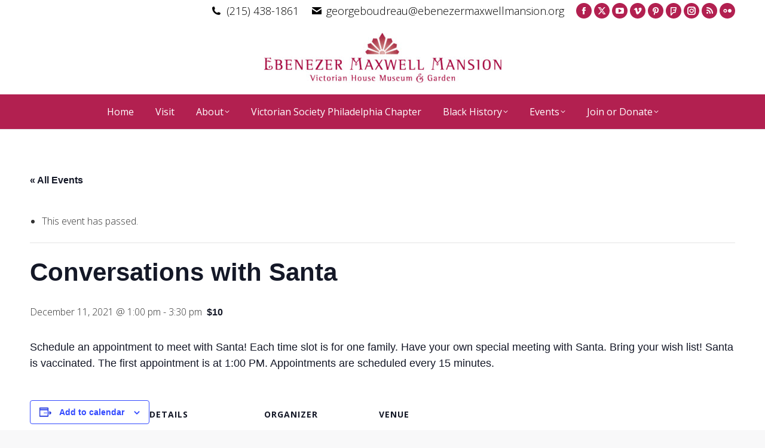

--- FILE ---
content_type: text/html; charset=UTF-8
request_url: https://ebenezermaxwellmansion.org/event/conversations-with-santa-2/
body_size: 22772
content:
<!DOCTYPE html>
<!--[if !(IE 6) | !(IE 7) | !(IE 8)  ]><!-->
<html lang="en-US" class="no-js">
<!--<![endif]-->
<head>
	<meta charset="UTF-8" />
				<meta name="viewport" content="width=device-width, initial-scale=1, maximum-scale=1, user-scalable=0"/>
			<meta name="theme-color" content="#b22050"/>	<link rel="profile" href="https://gmpg.org/xfn/11" />
	<link rel='stylesheet' id='tribe-events-views-v2-bootstrap-datepicker-styles-css' href='https://ebenezermaxwellmansion.org/wp-content/plugins/the-events-calendar/vendor/bootstrap-datepicker/css/bootstrap-datepicker.standalone.min.css?ver=6.15.14' media='all' />
<link rel='stylesheet' id='tec-variables-skeleton-css' href='https://ebenezermaxwellmansion.org/wp-content/plugins/event-tickets/common/build/css/variables-skeleton.css?ver=6.10.1' media='all' />
<link rel='stylesheet' id='tribe-common-skeleton-style-css' href='https://ebenezermaxwellmansion.org/wp-content/plugins/event-tickets/common/build/css/common-skeleton.css?ver=6.10.1' media='all' />
<link rel='stylesheet' id='tribe-tooltipster-css-css' href='https://ebenezermaxwellmansion.org/wp-content/plugins/event-tickets/common/vendor/tooltipster/tooltipster.bundle.min.css?ver=6.10.1' media='all' />
<link rel='stylesheet' id='tribe-events-views-v2-skeleton-css' href='https://ebenezermaxwellmansion.org/wp-content/plugins/the-events-calendar/build/css/views-skeleton.css?ver=6.15.14' media='all' />
<link rel='stylesheet' id='tec-variables-full-css' href='https://ebenezermaxwellmansion.org/wp-content/plugins/event-tickets/common/build/css/variables-full.css?ver=6.10.1' media='all' />
<link rel='stylesheet' id='tribe-common-full-style-css' href='https://ebenezermaxwellmansion.org/wp-content/plugins/event-tickets/common/build/css/common-full.css?ver=6.10.1' media='all' />
<link rel='stylesheet' id='tribe-events-views-v2-full-css' href='https://ebenezermaxwellmansion.org/wp-content/plugins/the-events-calendar/build/css/views-full.css?ver=6.15.14' media='all' />
<link rel='stylesheet' id='tribe-events-views-v2-print-css' href='https://ebenezermaxwellmansion.org/wp-content/plugins/the-events-calendar/build/css/views-print.css?ver=6.15.14' media='print' />
<meta name='robots' content='index, follow, max-image-preview:large, max-snippet:-1, max-video-preview:-1' />

	<!-- This site is optimized with the Yoast SEO plugin v26.7 - https://yoast.com/wordpress/plugins/seo/ -->
	<title>Conversations with Santa - Ebenezer Maxwell Mansion</title>
	<meta name="description" content="Schedule an appointment with Santa. Each time slot is for one family. You have your own special meeting with Santa. Bring your wish list!" />
	<link rel="canonical" href="https://ebenezermaxwellmansion.org/event/conversations-with-santa-2/" />
	<meta property="og:locale" content="en_US" />
	<meta property="og:type" content="article" />
	<meta property="og:title" content="Conversations with Santa - Ebenezer Maxwell Mansion" />
	<meta property="og:description" content="Schedule an appointment with Santa. Each time slot is for one family. You have your own special meeting with Santa. Bring your wish list!" />
	<meta property="og:url" content="https://ebenezermaxwellmansion.org/event/conversations-with-santa-2/" />
	<meta property="og:site_name" content="Ebenezer Maxwell Mansion" />
	<meta name="twitter:label1" content="Est. reading time" />
	<meta name="twitter:data1" content="1 minute" />
	<script type="application/ld+json" class="yoast-schema-graph">{"@context":"https://schema.org","@graph":[{"@type":"WebPage","@id":"https://ebenezermaxwellmansion.org/event/conversations-with-santa-2/","url":"https://ebenezermaxwellmansion.org/event/conversations-with-santa-2/","name":"Conversations with Santa - Ebenezer Maxwell Mansion","isPartOf":{"@id":"https://ebenezermaxwellmansion.org/#website"},"datePublished":"2021-08-21T17:12:23+00:00","description":"Schedule an appointment with Santa. Each time slot is for one family. You have your own special meeting with Santa. Bring your wish list!","breadcrumb":{"@id":"https://ebenezermaxwellmansion.org/event/conversations-with-santa-2/#breadcrumb"},"inLanguage":"en-US","potentialAction":[{"@type":"ReadAction","target":["https://ebenezermaxwellmansion.org/event/conversations-with-santa-2/"]}]},{"@type":"BreadcrumbList","@id":"https://ebenezermaxwellmansion.org/event/conversations-with-santa-2/#breadcrumb","itemListElement":[{"@type":"ListItem","position":1,"name":"Home","item":"https://ebenezermaxwellmansion.org/"},{"@type":"ListItem","position":2,"name":"Events","item":"https://ebenezermaxwellmansion.org/events/"},{"@type":"ListItem","position":3,"name":"Conversations with Santa"}]},{"@type":"WebSite","@id":"https://ebenezermaxwellmansion.org/#website","url":"https://ebenezermaxwellmansion.org/","name":"Ebenezer Maxwell Mansion","description":"Philadelphia’s Museum of Nineteenth-Century Daily Life","potentialAction":[{"@type":"SearchAction","target":{"@type":"EntryPoint","urlTemplate":"https://ebenezermaxwellmansion.org/?s={search_term_string}"},"query-input":{"@type":"PropertyValueSpecification","valueRequired":true,"valueName":"search_term_string"}}],"inLanguage":"en-US"},{"@type":"Event","name":"Conversations with Santa","description":"Schedule an appointment to meet with Santa! Each time slot is for one family. Have your own special meeting with Santa. Bring your wish list! Santa is vaccinated. The first&hellip;","url":"https://ebenezermaxwellmansion.org/event/conversations-with-santa-2/","eventAttendanceMode":"https://schema.org/OfflineEventAttendanceMode","eventStatus":"https://schema.org/EventScheduled","startDate":"2021-12-11T13:00:00-05:00","endDate":"2021-12-11T15:30:00-05:00","location":{"@type":"Place","name":"Ebenezer Maxwell Mansion","description":"","url":"","address":{"@type":"PostalAddress","streetAddress":"200 W. Tulpehocken Street","addressLocality":"Philadelphia","addressRegion":"PA","postalCode":"19144","addressCountry":"United States"},"telephone":"","sameAs":""},"organizer":{"@type":"Person","name":"Diane Richardson","description":"","url":"","telephone":"215-438-1861","email":"&#100;&#105;ane&#64;e&#98;&#101;&#110;&#101;zerma&#120;w&#101;llm&#97;&#110;sio&#110;&#46;&#111;r&#103;"},"offers":{"@type":"Offer","price":"10","priceCurrency":"USD","url":"https://ebenezermaxwellmansion.org/event/conversations-with-santa-2/","category":"primary","availability":"inStock","validFrom":"2021-08-21T00:00:00+00:00"},"@id":"https://ebenezermaxwellmansion.org/event/conversations-with-santa-2/#event","mainEntityOfPage":{"@id":"https://ebenezermaxwellmansion.org/event/conversations-with-santa-2/"}}]}</script>
	<!-- / Yoast SEO plugin. -->


<link rel='dns-prefetch' href='//www.google.com' />
<link rel='dns-prefetch' href='//fonts.googleapis.com' />
<link rel="alternate" type="application/rss+xml" title="Ebenezer Maxwell Mansion &raquo; Feed" href="https://ebenezermaxwellmansion.org/feed/" />
<link rel="alternate" type="application/rss+xml" title="Ebenezer Maxwell Mansion &raquo; Comments Feed" href="https://ebenezermaxwellmansion.org/comments/feed/" />
<link rel="alternate" type="text/calendar" title="Ebenezer Maxwell Mansion &raquo; iCal Feed" href="https://ebenezermaxwellmansion.org/events/?ical=1" />
<link rel="alternate" type="application/rss+xml" title="Ebenezer Maxwell Mansion &raquo; Conversations with Santa Comments Feed" href="https://ebenezermaxwellmansion.org/event/conversations-with-santa-2/feed/" />
<link rel="alternate" title="oEmbed (JSON)" type="application/json+oembed" href="https://ebenezermaxwellmansion.org/wp-json/oembed/1.0/embed?url=https%3A%2F%2Febenezermaxwellmansion.org%2Fevent%2Fconversations-with-santa-2%2F" />
<link rel="alternate" title="oEmbed (XML)" type="text/xml+oembed" href="https://ebenezermaxwellmansion.org/wp-json/oembed/1.0/embed?url=https%3A%2F%2Febenezermaxwellmansion.org%2Fevent%2Fconversations-with-santa-2%2F&#038;format=xml" />
<style id='wp-img-auto-sizes-contain-inline-css'>
img:is([sizes=auto i],[sizes^="auto," i]){contain-intrinsic-size:3000px 1500px}
/*# sourceURL=wp-img-auto-sizes-contain-inline-css */
</style>
<link rel='stylesheet' id='dashicons-css' href='https://ebenezermaxwellmansion.org/wp-includes/css/dashicons.min.css?ver=6.9' media='all' />
<link rel='stylesheet' id='event-tickets-tickets-css-css' href='https://ebenezermaxwellmansion.org/wp-content/plugins/event-tickets/build/css/tickets.css?ver=5.27.3' media='all' />
<link rel='stylesheet' id='event-tickets-tickets-rsvp-css-css' href='https://ebenezermaxwellmansion.org/wp-content/plugins/event-tickets/build/css/rsvp-v1.css?ver=5.27.3' media='all' />
<link rel='stylesheet' id='tribe-events-v2-single-skeleton-css' href='https://ebenezermaxwellmansion.org/wp-content/plugins/the-events-calendar/build/css/tribe-events-single-skeleton.css?ver=6.15.14' media='all' />
<link rel='stylesheet' id='tribe-events-v2-single-skeleton-full-css' href='https://ebenezermaxwellmansion.org/wp-content/plugins/the-events-calendar/build/css/tribe-events-single-full.css?ver=6.15.14' media='all' />
<style id='wp-emoji-styles-inline-css'>

	img.wp-smiley, img.emoji {
		display: inline !important;
		border: none !important;
		box-shadow: none !important;
		height: 1em !important;
		width: 1em !important;
		margin: 0 0.07em !important;
		vertical-align: -0.1em !important;
		background: none !important;
		padding: 0 !important;
	}
/*# sourceURL=wp-emoji-styles-inline-css */
</style>
<style id='classic-theme-styles-inline-css'>
/*! This file is auto-generated */
.wp-block-button__link{color:#fff;background-color:#32373c;border-radius:9999px;box-shadow:none;text-decoration:none;padding:calc(.667em + 2px) calc(1.333em + 2px);font-size:1.125em}.wp-block-file__button{background:#32373c;color:#fff;text-decoration:none}
/*# sourceURL=/wp-includes/css/classic-themes.min.css */
</style>
<link rel='stylesheet' id='the7-font-css' href='https://ebenezermaxwellmansion.org/wp-content/themes/dt-the7/fonts/icomoon-the7-font/icomoon-the7-font.min.css?ver=14.0.1.1' media='all' />
<link rel='stylesheet' id='the7-awesome-fonts-css' href='https://ebenezermaxwellmansion.org/wp-content/themes/dt-the7/fonts/FontAwesome/css/all.min.css?ver=14.0.1.1' media='all' />
<link rel='stylesheet' id='the7-awesome-fonts-back-css' href='https://ebenezermaxwellmansion.org/wp-content/themes/dt-the7/fonts/FontAwesome/back-compat.min.css?ver=14.0.1.1' media='all' />
<link rel='stylesheet' id='the7-Defaults-css' href='https://ebenezermaxwellmansion.org/wp-content/uploads/smile_fonts/Defaults/Defaults.css?ver=6.9' media='all' />
<link rel='stylesheet' id='event-tickets-rsvp-css' href='https://ebenezermaxwellmansion.org/wp-content/plugins/event-tickets/build/css/rsvp.css?ver=5.27.3' media='all' />
<link rel='stylesheet' id='dt-web-fonts-css' href='https://fonts.googleapis.com/css?family=Roboto:400,500,600,700%7COpen+Sans:300,400,400italic,600,700' media='all' />
<link rel='stylesheet' id='dt-main-css' href='https://ebenezermaxwellmansion.org/wp-content/themes/dt-the7/css/main.min.css?ver=14.0.1.1' media='all' />
<link rel='stylesheet' id='the7-custom-scrollbar-css' href='https://ebenezermaxwellmansion.org/wp-content/themes/dt-the7/lib/custom-scrollbar/custom-scrollbar.min.css?ver=14.0.1.1' media='all' />
<link rel='stylesheet' id='the7-wpbakery-css' href='https://ebenezermaxwellmansion.org/wp-content/themes/dt-the7/css/wpbakery.min.css?ver=14.0.1.1' media='all' />
<link rel='stylesheet' id='the7-core-css' href='https://ebenezermaxwellmansion.org/wp-content/plugins/dt-the7-core/assets/css/post-type.min.css?ver=2.7.12' media='all' />
<link rel='stylesheet' id='the7-css-vars-css' href='https://ebenezermaxwellmansion.org/wp-content/uploads/the7-css/css-vars.css?ver=72475f451036' media='all' />
<link rel='stylesheet' id='dt-custom-css' href='https://ebenezermaxwellmansion.org/wp-content/uploads/the7-css/custom.css?ver=72475f451036' media='all' />
<link rel='stylesheet' id='dt-media-css' href='https://ebenezermaxwellmansion.org/wp-content/uploads/the7-css/media.css?ver=72475f451036' media='all' />
<link rel='stylesheet' id='the7-mega-menu-css' href='https://ebenezermaxwellmansion.org/wp-content/uploads/the7-css/mega-menu.css?ver=72475f451036' media='all' />
<link rel='stylesheet' id='the7-elements-albums-portfolio-css' href='https://ebenezermaxwellmansion.org/wp-content/uploads/the7-css/the7-elements-albums-portfolio.css?ver=72475f451036' media='all' />
<link rel='stylesheet' id='the7-elements-css' href='https://ebenezermaxwellmansion.org/wp-content/uploads/the7-css/post-type-dynamic.css?ver=72475f451036' media='all' />
<link rel='stylesheet' id='style-css' href='https://ebenezermaxwellmansion.org/wp-content/themes/dt-the7-child/style.css?ver=14.0.1.1' media='all' />
<link rel='stylesheet' id='convert-plus-module-main-style-css' href='https://ebenezermaxwellmansion.org/wp-content/plugins/convertplug/modules/assets/css/cp-module-main.css?ver=3.6.2' media='all' />
<link rel='stylesheet' id='convert-plus-modal-style-css' href='https://ebenezermaxwellmansion.org/wp-content/plugins/convertplug/modules/modal/assets/css/modal.min.css?ver=3.6.2' media='all' />
<script src="https://ebenezermaxwellmansion.org/wp-includes/js/jquery/jquery.min.js?ver=3.7.1" id="jquery-core-js"></script>
<script src="https://ebenezermaxwellmansion.org/wp-includes/js/jquery/jquery-migrate.min.js?ver=3.4.1" id="jquery-migrate-js"></script>
<script src="https://ebenezermaxwellmansion.org/wp-content/plugins/event-tickets/common/build/js/tribe-common.js?ver=9c44e11f3503a33e9540" id="tribe-common-js"></script>
<script src="https://ebenezermaxwellmansion.org/wp-content/plugins/the-events-calendar/build/js/views/breakpoints.js?ver=4208de2df2852e0b91ec" id="tribe-events-views-v2-breakpoints-js"></script>
<script src="//ebenezermaxwellmansion.org/wp-content/plugins/revslider/sr6/assets/js/rbtools.min.js?ver=6.7.38" async id="tp-tools-js"></script>
<script src="//ebenezermaxwellmansion.org/wp-content/plugins/revslider/sr6/assets/js/rs6.min.js?ver=6.7.38" async id="revmin-js"></script>
<script id="dt-above-fold-js-extra">
var dtLocal = {"themeUrl":"https://ebenezermaxwellmansion.org/wp-content/themes/dt-the7","passText":"To view this protected post, enter the password below:","moreButtonText":{"loading":"Loading...","loadMore":"Load more"},"postID":"3288","ajaxurl":"https://ebenezermaxwellmansion.org/wp-admin/admin-ajax.php","REST":{"baseUrl":"https://ebenezermaxwellmansion.org/wp-json/the7/v1","endpoints":{"sendMail":"/send-mail"}},"contactMessages":{"required":"One or more fields have an error. Please check and try again.","terms":"Please accept the privacy policy.","fillTheCaptchaError":"Please, fill the captcha."},"captchaSiteKey":"","ajaxNonce":"c9c9eade48","pageData":"","themeSettings":{"smoothScroll":"off","lazyLoading":false,"desktopHeader":{"height":180},"ToggleCaptionEnabled":"disabled","ToggleCaption":"Navigation","floatingHeader":{"showAfter":94,"showMenu":true,"height":56,"logo":{"showLogo":true,"html":"","url":"https://ebenezermaxwellmansion.org/"}},"topLine":{"floatingTopLine":{"logo":{"showLogo":false,"html":""}}},"mobileHeader":{"firstSwitchPoint":990,"secondSwitchPoint":500,"firstSwitchPointHeight":70,"secondSwitchPointHeight":56,"mobileToggleCaptionEnabled":"disabled","mobileToggleCaption":"Menu"},"stickyMobileHeaderFirstSwitch":{"logo":{"html":"\u003Cimg class=\" preload-me\" src=\"https://ebenezermaxwellmansion.org/wp-content/uploads/1-5-2017-10-02-09-AM.jpg\" srcset=\"https://ebenezermaxwellmansion.org/wp-content/uploads/1-5-2017-10-02-09-AM.jpg 400w\" width=\"400\" height=\"84\"   sizes=\"400px\" alt=\"Ebenezer Maxwell Mansion\" /\u003E"}},"stickyMobileHeaderSecondSwitch":{"logo":{"html":"\u003Cimg class=\" preload-me\" src=\"https://ebenezermaxwellmansion.org/wp-content/uploads/1-5-2017-10-02-09-AM.jpg\" srcset=\"https://ebenezermaxwellmansion.org/wp-content/uploads/1-5-2017-10-02-09-AM.jpg 400w\" width=\"400\" height=\"84\"   sizes=\"400px\" alt=\"Ebenezer Maxwell Mansion\" /\u003E"}},"sidebar":{"switchPoint":970},"boxedWidth":"1280px"},"VCMobileScreenWidth":"768"};
var dtShare = {"shareButtonText":{"facebook":"Share on Facebook","twitter":"Share on X","pinterest":"Pin it","linkedin":"Share on Linkedin","whatsapp":"Share on Whatsapp"},"overlayOpacity":"85"};
//# sourceURL=dt-above-fold-js-extra
</script>
<script src="https://ebenezermaxwellmansion.org/wp-content/themes/dt-the7/js/above-the-fold.min.js?ver=14.0.1.1" id="dt-above-fold-js"></script>
<script></script><link rel="https://api.w.org/" href="https://ebenezermaxwellmansion.org/wp-json/" /><link rel="alternate" title="JSON" type="application/json" href="https://ebenezermaxwellmansion.org/wp-json/wp/v2/tribe_events/3288" /><link rel="EditURI" type="application/rsd+xml" title="RSD" href="https://ebenezermaxwellmansion.org/xmlrpc.php?rsd" />
<meta name="generator" content="WordPress 6.9" />
<link rel='shortlink' href='https://ebenezermaxwellmansion.org/?p=3288' />
<meta name="et-api-version" content="v1"><meta name="et-api-origin" content="https://ebenezermaxwellmansion.org"><link rel="https://theeventscalendar.com/" href="https://ebenezermaxwellmansion.org/wp-json/tribe/tickets/v1/" /><meta name="tec-api-version" content="v1"><meta name="tec-api-origin" content="https://ebenezermaxwellmansion.org"><link rel="alternate" href="https://ebenezermaxwellmansion.org/wp-json/tribe/events/v1/events/3288" /><meta name="generator" content="Powered by WPBakery Page Builder - drag and drop page builder for WordPress."/>
<meta name="generator" content="Powered by Slider Revolution 6.7.38 - responsive, Mobile-Friendly Slider Plugin for WordPress with comfortable drag and drop interface." />
<link rel="icon" href="https://ebenezermaxwellmansion.org/wp-content/uploads/favicon-16x16.png" type="image/png" sizes="16x16"/><link rel="icon" href="https://ebenezermaxwellmansion.org/wp-content/uploads/favicon-32x32.png" type="image/png" sizes="32x32"/><script>function setREVStartSize(e){
			//window.requestAnimationFrame(function() {
				window.RSIW = window.RSIW===undefined ? window.innerWidth : window.RSIW;
				window.RSIH = window.RSIH===undefined ? window.innerHeight : window.RSIH;
				try {
					var pw = document.getElementById(e.c).parentNode.offsetWidth,
						newh;
					pw = pw===0 || isNaN(pw) || (e.l=="fullwidth" || e.layout=="fullwidth") ? window.RSIW : pw;
					e.tabw = e.tabw===undefined ? 0 : parseInt(e.tabw);
					e.thumbw = e.thumbw===undefined ? 0 : parseInt(e.thumbw);
					e.tabh = e.tabh===undefined ? 0 : parseInt(e.tabh);
					e.thumbh = e.thumbh===undefined ? 0 : parseInt(e.thumbh);
					e.tabhide = e.tabhide===undefined ? 0 : parseInt(e.tabhide);
					e.thumbhide = e.thumbhide===undefined ? 0 : parseInt(e.thumbhide);
					e.mh = e.mh===undefined || e.mh=="" || e.mh==="auto" ? 0 : parseInt(e.mh,0);
					if(e.layout==="fullscreen" || e.l==="fullscreen")
						newh = Math.max(e.mh,window.RSIH);
					else{
						e.gw = Array.isArray(e.gw) ? e.gw : [e.gw];
						for (var i in e.rl) if (e.gw[i]===undefined || e.gw[i]===0) e.gw[i] = e.gw[i-1];
						e.gh = e.el===undefined || e.el==="" || (Array.isArray(e.el) && e.el.length==0)? e.gh : e.el;
						e.gh = Array.isArray(e.gh) ? e.gh : [e.gh];
						for (var i in e.rl) if (e.gh[i]===undefined || e.gh[i]===0) e.gh[i] = e.gh[i-1];
											
						var nl = new Array(e.rl.length),
							ix = 0,
							sl;
						e.tabw = e.tabhide>=pw ? 0 : e.tabw;
						e.thumbw = e.thumbhide>=pw ? 0 : e.thumbw;
						e.tabh = e.tabhide>=pw ? 0 : e.tabh;
						e.thumbh = e.thumbhide>=pw ? 0 : e.thumbh;
						for (var i in e.rl) nl[i] = e.rl[i]<window.RSIW ? 0 : e.rl[i];
						sl = nl[0];
						for (var i in nl) if (sl>nl[i] && nl[i]>0) { sl = nl[i]; ix=i;}
						var m = pw>(e.gw[ix]+e.tabw+e.thumbw) ? 1 : (pw-(e.tabw+e.thumbw)) / (e.gw[ix]);
						newh =  (e.gh[ix] * m) + (e.tabh + e.thumbh);
					}
					var el = document.getElementById(e.c);
					if (el!==null && el) el.style.height = newh+"px";
					el = document.getElementById(e.c+"_wrapper");
					if (el!==null && el) {
						el.style.height = newh+"px";
						el.style.display = "block";
					}
				} catch(e){
					console.log("Failure at Presize of Slider:" + e)
				}
			//});
		  };</script>
<noscript><style> .wpb_animate_when_almost_visible { opacity: 1; }</style></noscript><div id="fb-root"></div>
<script>(function(d, s, id) {
  var js, fjs = d.getElementsByTagName(s)[0];
  if (d.getElementById(id)) return;
  js = d.createElement(s); js.id = id;
  js.src = "//connect.facebook.net/en_US/sdk.js#xfbml=1&version=v2.8";
  fjs.parentNode.insertBefore(js, fjs);
}(document, 'script', 'facebook-jssdk'));</script>

<!-- Google tag (gtag.js) -->
<script async src="https://www.googletagmanager.com/gtag/js?id=G-10EMD5GX82"></script>
<script>
  window.dataLayer = window.dataLayer || [];
  function gtag(){dataLayer.push(arguments);}
  gtag('js', new Date());

  gtag('config', 'G-10EMD5GX82');
</script><style id='wp-block-heading-inline-css'>
h1:where(.wp-block-heading).has-background,h2:where(.wp-block-heading).has-background,h3:where(.wp-block-heading).has-background,h4:where(.wp-block-heading).has-background,h5:where(.wp-block-heading).has-background,h6:where(.wp-block-heading).has-background{padding:1.25em 2.375em}h1.has-text-align-left[style*=writing-mode]:where([style*=vertical-lr]),h1.has-text-align-right[style*=writing-mode]:where([style*=vertical-rl]),h2.has-text-align-left[style*=writing-mode]:where([style*=vertical-lr]),h2.has-text-align-right[style*=writing-mode]:where([style*=vertical-rl]),h3.has-text-align-left[style*=writing-mode]:where([style*=vertical-lr]),h3.has-text-align-right[style*=writing-mode]:where([style*=vertical-rl]),h4.has-text-align-left[style*=writing-mode]:where([style*=vertical-lr]),h4.has-text-align-right[style*=writing-mode]:where([style*=vertical-rl]),h5.has-text-align-left[style*=writing-mode]:where([style*=vertical-lr]),h5.has-text-align-right[style*=writing-mode]:where([style*=vertical-rl]),h6.has-text-align-left[style*=writing-mode]:where([style*=vertical-lr]),h6.has-text-align-right[style*=writing-mode]:where([style*=vertical-rl]){rotate:180deg}
/*# sourceURL=https://ebenezermaxwellmansion.org/wp-includes/blocks/heading/style.min.css */
</style>
<style id='wp-block-image-inline-css'>
.wp-block-image>a,.wp-block-image>figure>a{display:inline-block}.wp-block-image img{box-sizing:border-box;height:auto;max-width:100%;vertical-align:bottom}@media not (prefers-reduced-motion){.wp-block-image img.hide{visibility:hidden}.wp-block-image img.show{animation:show-content-image .4s}}.wp-block-image[style*=border-radius] img,.wp-block-image[style*=border-radius]>a{border-radius:inherit}.wp-block-image.has-custom-border img{box-sizing:border-box}.wp-block-image.aligncenter{text-align:center}.wp-block-image.alignfull>a,.wp-block-image.alignwide>a{width:100%}.wp-block-image.alignfull img,.wp-block-image.alignwide img{height:auto;width:100%}.wp-block-image .aligncenter,.wp-block-image .alignleft,.wp-block-image .alignright,.wp-block-image.aligncenter,.wp-block-image.alignleft,.wp-block-image.alignright{display:table}.wp-block-image .aligncenter>figcaption,.wp-block-image .alignleft>figcaption,.wp-block-image .alignright>figcaption,.wp-block-image.aligncenter>figcaption,.wp-block-image.alignleft>figcaption,.wp-block-image.alignright>figcaption{caption-side:bottom;display:table-caption}.wp-block-image .alignleft{float:left;margin:.5em 1em .5em 0}.wp-block-image .alignright{float:right;margin:.5em 0 .5em 1em}.wp-block-image .aligncenter{margin-left:auto;margin-right:auto}.wp-block-image :where(figcaption){margin-bottom:1em;margin-top:.5em}.wp-block-image.is-style-circle-mask img{border-radius:9999px}@supports ((-webkit-mask-image:none) or (mask-image:none)) or (-webkit-mask-image:none){.wp-block-image.is-style-circle-mask img{border-radius:0;-webkit-mask-image:url('data:image/svg+xml;utf8,<svg viewBox="0 0 100 100" xmlns="http://www.w3.org/2000/svg"><circle cx="50" cy="50" r="50"/></svg>');mask-image:url('data:image/svg+xml;utf8,<svg viewBox="0 0 100 100" xmlns="http://www.w3.org/2000/svg"><circle cx="50" cy="50" r="50"/></svg>');mask-mode:alpha;-webkit-mask-position:center;mask-position:center;-webkit-mask-repeat:no-repeat;mask-repeat:no-repeat;-webkit-mask-size:contain;mask-size:contain}}:root :where(.wp-block-image.is-style-rounded img,.wp-block-image .is-style-rounded img){border-radius:9999px}.wp-block-image figure{margin:0}.wp-lightbox-container{display:flex;flex-direction:column;position:relative}.wp-lightbox-container img{cursor:zoom-in}.wp-lightbox-container img:hover+button{opacity:1}.wp-lightbox-container button{align-items:center;backdrop-filter:blur(16px) saturate(180%);background-color:#5a5a5a40;border:none;border-radius:4px;cursor:zoom-in;display:flex;height:20px;justify-content:center;opacity:0;padding:0;position:absolute;right:16px;text-align:center;top:16px;width:20px;z-index:100}@media not (prefers-reduced-motion){.wp-lightbox-container button{transition:opacity .2s ease}}.wp-lightbox-container button:focus-visible{outline:3px auto #5a5a5a40;outline:3px auto -webkit-focus-ring-color;outline-offset:3px}.wp-lightbox-container button:hover{cursor:pointer;opacity:1}.wp-lightbox-container button:focus{opacity:1}.wp-lightbox-container button:focus,.wp-lightbox-container button:hover,.wp-lightbox-container button:not(:hover):not(:active):not(.has-background){background-color:#5a5a5a40;border:none}.wp-lightbox-overlay{box-sizing:border-box;cursor:zoom-out;height:100vh;left:0;overflow:hidden;position:fixed;top:0;visibility:hidden;width:100%;z-index:100000}.wp-lightbox-overlay .close-button{align-items:center;cursor:pointer;display:flex;justify-content:center;min-height:40px;min-width:40px;padding:0;position:absolute;right:calc(env(safe-area-inset-right) + 16px);top:calc(env(safe-area-inset-top) + 16px);z-index:5000000}.wp-lightbox-overlay .close-button:focus,.wp-lightbox-overlay .close-button:hover,.wp-lightbox-overlay .close-button:not(:hover):not(:active):not(.has-background){background:none;border:none}.wp-lightbox-overlay .lightbox-image-container{height:var(--wp--lightbox-container-height);left:50%;overflow:hidden;position:absolute;top:50%;transform:translate(-50%,-50%);transform-origin:top left;width:var(--wp--lightbox-container-width);z-index:9999999999}.wp-lightbox-overlay .wp-block-image{align-items:center;box-sizing:border-box;display:flex;height:100%;justify-content:center;margin:0;position:relative;transform-origin:0 0;width:100%;z-index:3000000}.wp-lightbox-overlay .wp-block-image img{height:var(--wp--lightbox-image-height);min-height:var(--wp--lightbox-image-height);min-width:var(--wp--lightbox-image-width);width:var(--wp--lightbox-image-width)}.wp-lightbox-overlay .wp-block-image figcaption{display:none}.wp-lightbox-overlay button{background:none;border:none}.wp-lightbox-overlay .scrim{background-color:#fff;height:100%;opacity:.9;position:absolute;width:100%;z-index:2000000}.wp-lightbox-overlay.active{visibility:visible}@media not (prefers-reduced-motion){.wp-lightbox-overlay.active{animation:turn-on-visibility .25s both}.wp-lightbox-overlay.active img{animation:turn-on-visibility .35s both}.wp-lightbox-overlay.show-closing-animation:not(.active){animation:turn-off-visibility .35s both}.wp-lightbox-overlay.show-closing-animation:not(.active) img{animation:turn-off-visibility .25s both}.wp-lightbox-overlay.zoom.active{animation:none;opacity:1;visibility:visible}.wp-lightbox-overlay.zoom.active .lightbox-image-container{animation:lightbox-zoom-in .4s}.wp-lightbox-overlay.zoom.active .lightbox-image-container img{animation:none}.wp-lightbox-overlay.zoom.active .scrim{animation:turn-on-visibility .4s forwards}.wp-lightbox-overlay.zoom.show-closing-animation:not(.active){animation:none}.wp-lightbox-overlay.zoom.show-closing-animation:not(.active) .lightbox-image-container{animation:lightbox-zoom-out .4s}.wp-lightbox-overlay.zoom.show-closing-animation:not(.active) .lightbox-image-container img{animation:none}.wp-lightbox-overlay.zoom.show-closing-animation:not(.active) .scrim{animation:turn-off-visibility .4s forwards}}@keyframes show-content-image{0%{visibility:hidden}99%{visibility:hidden}to{visibility:visible}}@keyframes turn-on-visibility{0%{opacity:0}to{opacity:1}}@keyframes turn-off-visibility{0%{opacity:1;visibility:visible}99%{opacity:0;visibility:visible}to{opacity:0;visibility:hidden}}@keyframes lightbox-zoom-in{0%{transform:translate(calc((-100vw + var(--wp--lightbox-scrollbar-width))/2 + var(--wp--lightbox-initial-left-position)),calc(-50vh + var(--wp--lightbox-initial-top-position))) scale(var(--wp--lightbox-scale))}to{transform:translate(-50%,-50%) scale(1)}}@keyframes lightbox-zoom-out{0%{transform:translate(-50%,-50%) scale(1);visibility:visible}99%{visibility:visible}to{transform:translate(calc((-100vw + var(--wp--lightbox-scrollbar-width))/2 + var(--wp--lightbox-initial-left-position)),calc(-50vh + var(--wp--lightbox-initial-top-position))) scale(var(--wp--lightbox-scale));visibility:hidden}}
/*# sourceURL=https://ebenezermaxwellmansion.org/wp-includes/blocks/image/style.min.css */
</style>
<style id='wp-block-image-theme-inline-css'>
:root :where(.wp-block-image figcaption){color:#555;font-size:13px;text-align:center}.is-dark-theme :root :where(.wp-block-image figcaption){color:#ffffffa6}.wp-block-image{margin:0 0 1em}
/*# sourceURL=https://ebenezermaxwellmansion.org/wp-includes/blocks/image/theme.min.css */
</style>
<style id='wp-block-buttons-inline-css'>
.wp-block-buttons{box-sizing:border-box}.wp-block-buttons.is-vertical{flex-direction:column}.wp-block-buttons.is-vertical>.wp-block-button:last-child{margin-bottom:0}.wp-block-buttons>.wp-block-button{display:inline-block;margin:0}.wp-block-buttons.is-content-justification-left{justify-content:flex-start}.wp-block-buttons.is-content-justification-left.is-vertical{align-items:flex-start}.wp-block-buttons.is-content-justification-center{justify-content:center}.wp-block-buttons.is-content-justification-center.is-vertical{align-items:center}.wp-block-buttons.is-content-justification-right{justify-content:flex-end}.wp-block-buttons.is-content-justification-right.is-vertical{align-items:flex-end}.wp-block-buttons.is-content-justification-space-between{justify-content:space-between}.wp-block-buttons.aligncenter{text-align:center}.wp-block-buttons:not(.is-content-justification-space-between,.is-content-justification-right,.is-content-justification-left,.is-content-justification-center) .wp-block-button.aligncenter{margin-left:auto;margin-right:auto;width:100%}.wp-block-buttons[style*=text-decoration] .wp-block-button,.wp-block-buttons[style*=text-decoration] .wp-block-button__link{text-decoration:inherit}.wp-block-buttons.has-custom-font-size .wp-block-button__link{font-size:inherit}.wp-block-buttons .wp-block-button__link{width:100%}.wp-block-button.aligncenter{text-align:center}
/*# sourceURL=https://ebenezermaxwellmansion.org/wp-includes/blocks/buttons/style.min.css */
</style>
<style id='wp-block-group-inline-css'>
.wp-block-group{box-sizing:border-box}:where(.wp-block-group.wp-block-group-is-layout-constrained){position:relative}
/*# sourceURL=https://ebenezermaxwellmansion.org/wp-includes/blocks/group/style.min.css */
</style>
<style id='wp-block-group-theme-inline-css'>
:where(.wp-block-group.has-background){padding:1.25em 2.375em}
/*# sourceURL=https://ebenezermaxwellmansion.org/wp-includes/blocks/group/theme.min.css */
</style>
<style id='global-styles-inline-css'>
:root{--wp--preset--aspect-ratio--square: 1;--wp--preset--aspect-ratio--4-3: 4/3;--wp--preset--aspect-ratio--3-4: 3/4;--wp--preset--aspect-ratio--3-2: 3/2;--wp--preset--aspect-ratio--2-3: 2/3;--wp--preset--aspect-ratio--16-9: 16/9;--wp--preset--aspect-ratio--9-16: 9/16;--wp--preset--color--black: #000000;--wp--preset--color--cyan-bluish-gray: #abb8c3;--wp--preset--color--white: #FFF;--wp--preset--color--pale-pink: #f78da7;--wp--preset--color--vivid-red: #cf2e2e;--wp--preset--color--luminous-vivid-orange: #ff6900;--wp--preset--color--luminous-vivid-amber: #fcb900;--wp--preset--color--light-green-cyan: #7bdcb5;--wp--preset--color--vivid-green-cyan: #00d084;--wp--preset--color--pale-cyan-blue: #8ed1fc;--wp--preset--color--vivid-cyan-blue: #0693e3;--wp--preset--color--vivid-purple: #9b51e0;--wp--preset--color--accent: #b22050;--wp--preset--color--dark-gray: #111;--wp--preset--color--light-gray: #767676;--wp--preset--gradient--vivid-cyan-blue-to-vivid-purple: linear-gradient(135deg,rgb(6,147,227) 0%,rgb(155,81,224) 100%);--wp--preset--gradient--light-green-cyan-to-vivid-green-cyan: linear-gradient(135deg,rgb(122,220,180) 0%,rgb(0,208,130) 100%);--wp--preset--gradient--luminous-vivid-amber-to-luminous-vivid-orange: linear-gradient(135deg,rgb(252,185,0) 0%,rgb(255,105,0) 100%);--wp--preset--gradient--luminous-vivid-orange-to-vivid-red: linear-gradient(135deg,rgb(255,105,0) 0%,rgb(207,46,46) 100%);--wp--preset--gradient--very-light-gray-to-cyan-bluish-gray: linear-gradient(135deg,rgb(238,238,238) 0%,rgb(169,184,195) 100%);--wp--preset--gradient--cool-to-warm-spectrum: linear-gradient(135deg,rgb(74,234,220) 0%,rgb(151,120,209) 20%,rgb(207,42,186) 40%,rgb(238,44,130) 60%,rgb(251,105,98) 80%,rgb(254,248,76) 100%);--wp--preset--gradient--blush-light-purple: linear-gradient(135deg,rgb(255,206,236) 0%,rgb(152,150,240) 100%);--wp--preset--gradient--blush-bordeaux: linear-gradient(135deg,rgb(254,205,165) 0%,rgb(254,45,45) 50%,rgb(107,0,62) 100%);--wp--preset--gradient--luminous-dusk: linear-gradient(135deg,rgb(255,203,112) 0%,rgb(199,81,192) 50%,rgb(65,88,208) 100%);--wp--preset--gradient--pale-ocean: linear-gradient(135deg,rgb(255,245,203) 0%,rgb(182,227,212) 50%,rgb(51,167,181) 100%);--wp--preset--gradient--electric-grass: linear-gradient(135deg,rgb(202,248,128) 0%,rgb(113,206,126) 100%);--wp--preset--gradient--midnight: linear-gradient(135deg,rgb(2,3,129) 0%,rgb(40,116,252) 100%);--wp--preset--font-size--small: 13px;--wp--preset--font-size--medium: 20px;--wp--preset--font-size--large: 36px;--wp--preset--font-size--x-large: 42px;--wp--preset--spacing--20: 0.44rem;--wp--preset--spacing--30: 0.67rem;--wp--preset--spacing--40: 1rem;--wp--preset--spacing--50: 1.5rem;--wp--preset--spacing--60: 2.25rem;--wp--preset--spacing--70: 3.38rem;--wp--preset--spacing--80: 5.06rem;--wp--preset--shadow--natural: 6px 6px 9px rgba(0, 0, 0, 0.2);--wp--preset--shadow--deep: 12px 12px 50px rgba(0, 0, 0, 0.4);--wp--preset--shadow--sharp: 6px 6px 0px rgba(0, 0, 0, 0.2);--wp--preset--shadow--outlined: 6px 6px 0px -3px rgb(255, 255, 255), 6px 6px rgb(0, 0, 0);--wp--preset--shadow--crisp: 6px 6px 0px rgb(0, 0, 0);}:where(.is-layout-flex){gap: 0.5em;}:where(.is-layout-grid){gap: 0.5em;}body .is-layout-flex{display: flex;}.is-layout-flex{flex-wrap: wrap;align-items: center;}.is-layout-flex > :is(*, div){margin: 0;}body .is-layout-grid{display: grid;}.is-layout-grid > :is(*, div){margin: 0;}:where(.wp-block-columns.is-layout-flex){gap: 2em;}:where(.wp-block-columns.is-layout-grid){gap: 2em;}:where(.wp-block-post-template.is-layout-flex){gap: 1.25em;}:where(.wp-block-post-template.is-layout-grid){gap: 1.25em;}.has-black-color{color: var(--wp--preset--color--black) !important;}.has-cyan-bluish-gray-color{color: var(--wp--preset--color--cyan-bluish-gray) !important;}.has-white-color{color: var(--wp--preset--color--white) !important;}.has-pale-pink-color{color: var(--wp--preset--color--pale-pink) !important;}.has-vivid-red-color{color: var(--wp--preset--color--vivid-red) !important;}.has-luminous-vivid-orange-color{color: var(--wp--preset--color--luminous-vivid-orange) !important;}.has-luminous-vivid-amber-color{color: var(--wp--preset--color--luminous-vivid-amber) !important;}.has-light-green-cyan-color{color: var(--wp--preset--color--light-green-cyan) !important;}.has-vivid-green-cyan-color{color: var(--wp--preset--color--vivid-green-cyan) !important;}.has-pale-cyan-blue-color{color: var(--wp--preset--color--pale-cyan-blue) !important;}.has-vivid-cyan-blue-color{color: var(--wp--preset--color--vivid-cyan-blue) !important;}.has-vivid-purple-color{color: var(--wp--preset--color--vivid-purple) !important;}.has-black-background-color{background-color: var(--wp--preset--color--black) !important;}.has-cyan-bluish-gray-background-color{background-color: var(--wp--preset--color--cyan-bluish-gray) !important;}.has-white-background-color{background-color: var(--wp--preset--color--white) !important;}.has-pale-pink-background-color{background-color: var(--wp--preset--color--pale-pink) !important;}.has-vivid-red-background-color{background-color: var(--wp--preset--color--vivid-red) !important;}.has-luminous-vivid-orange-background-color{background-color: var(--wp--preset--color--luminous-vivid-orange) !important;}.has-luminous-vivid-amber-background-color{background-color: var(--wp--preset--color--luminous-vivid-amber) !important;}.has-light-green-cyan-background-color{background-color: var(--wp--preset--color--light-green-cyan) !important;}.has-vivid-green-cyan-background-color{background-color: var(--wp--preset--color--vivid-green-cyan) !important;}.has-pale-cyan-blue-background-color{background-color: var(--wp--preset--color--pale-cyan-blue) !important;}.has-vivid-cyan-blue-background-color{background-color: var(--wp--preset--color--vivid-cyan-blue) !important;}.has-vivid-purple-background-color{background-color: var(--wp--preset--color--vivid-purple) !important;}.has-black-border-color{border-color: var(--wp--preset--color--black) !important;}.has-cyan-bluish-gray-border-color{border-color: var(--wp--preset--color--cyan-bluish-gray) !important;}.has-white-border-color{border-color: var(--wp--preset--color--white) !important;}.has-pale-pink-border-color{border-color: var(--wp--preset--color--pale-pink) !important;}.has-vivid-red-border-color{border-color: var(--wp--preset--color--vivid-red) !important;}.has-luminous-vivid-orange-border-color{border-color: var(--wp--preset--color--luminous-vivid-orange) !important;}.has-luminous-vivid-amber-border-color{border-color: var(--wp--preset--color--luminous-vivid-amber) !important;}.has-light-green-cyan-border-color{border-color: var(--wp--preset--color--light-green-cyan) !important;}.has-vivid-green-cyan-border-color{border-color: var(--wp--preset--color--vivid-green-cyan) !important;}.has-pale-cyan-blue-border-color{border-color: var(--wp--preset--color--pale-cyan-blue) !important;}.has-vivid-cyan-blue-border-color{border-color: var(--wp--preset--color--vivid-cyan-blue) !important;}.has-vivid-purple-border-color{border-color: var(--wp--preset--color--vivid-purple) !important;}.has-vivid-cyan-blue-to-vivid-purple-gradient-background{background: var(--wp--preset--gradient--vivid-cyan-blue-to-vivid-purple) !important;}.has-light-green-cyan-to-vivid-green-cyan-gradient-background{background: var(--wp--preset--gradient--light-green-cyan-to-vivid-green-cyan) !important;}.has-luminous-vivid-amber-to-luminous-vivid-orange-gradient-background{background: var(--wp--preset--gradient--luminous-vivid-amber-to-luminous-vivid-orange) !important;}.has-luminous-vivid-orange-to-vivid-red-gradient-background{background: var(--wp--preset--gradient--luminous-vivid-orange-to-vivid-red) !important;}.has-very-light-gray-to-cyan-bluish-gray-gradient-background{background: var(--wp--preset--gradient--very-light-gray-to-cyan-bluish-gray) !important;}.has-cool-to-warm-spectrum-gradient-background{background: var(--wp--preset--gradient--cool-to-warm-spectrum) !important;}.has-blush-light-purple-gradient-background{background: var(--wp--preset--gradient--blush-light-purple) !important;}.has-blush-bordeaux-gradient-background{background: var(--wp--preset--gradient--blush-bordeaux) !important;}.has-luminous-dusk-gradient-background{background: var(--wp--preset--gradient--luminous-dusk) !important;}.has-pale-ocean-gradient-background{background: var(--wp--preset--gradient--pale-ocean) !important;}.has-electric-grass-gradient-background{background: var(--wp--preset--gradient--electric-grass) !important;}.has-midnight-gradient-background{background: var(--wp--preset--gradient--midnight) !important;}.has-small-font-size{font-size: var(--wp--preset--font-size--small) !important;}.has-medium-font-size{font-size: var(--wp--preset--font-size--medium) !important;}.has-large-font-size{font-size: var(--wp--preset--font-size--large) !important;}.has-x-large-font-size{font-size: var(--wp--preset--font-size--x-large) !important;}
/*# sourceURL=global-styles-inline-css */
</style>
<style id='core-block-supports-inline-css'>
.wp-container-core-buttons-is-layout-8cf370e7{flex-direction:column;align-items:flex-start;}
/*# sourceURL=core-block-supports-inline-css */
</style>
<link rel='stylesheet' id='every_design-cp_id_b67e6-css' href='https://ebenezermaxwellmansion.org/wp-content/plugins/convertplug/modules/modal/assets/demos/every_design/every_design.min.css?ver=3.6.2' media='all' />
<link rel='stylesheet' id='rs-plugin-settings-css' href='//ebenezermaxwellmansion.org/wp-content/plugins/revslider/sr6/assets/css/rs6.css?ver=6.7.38' media='all' />
<style id='rs-plugin-settings-inline-css'>
#rs-demo-id {}
/*# sourceURL=rs-plugin-settings-inline-css */
</style>
</head>
<body data-rsssl=1 id="the7-body" class="wp-singular tribe_events-template-default single single-tribe_events postid-3288 wp-embed-responsive wp-theme-dt-the7 wp-child-theme-dt-the7-child the7-core-ver-2.7.12 tribe-no-js page-template-the7dtchild tec-no-tickets-on-recurring tec-no-rsvp-on-recurring tribe-filter-live no-comments boxed-layout dt-responsive-on right-mobile-menu-close-icon ouside-menu-close-icon mobile-hamburger-close-bg-enable mobile-hamburger-close-bg-hover-enable  fade-medium-mobile-menu-close-icon fade-medium-menu-close-icon srcset-enabled btn-flat custom-btn-color custom-btn-hover-color phantom-fade phantom-line-decoration phantom-custom-logo-on floating-mobile-menu-icon top-header first-switch-logo-left first-switch-menu-right second-switch-logo-left second-switch-menu-right right-mobile-menu layzr-loading-on popup-message-style the7-ver-14.0.1.1 dt-fa-compatibility wpb-js-composer js-comp-ver-8.7.2 vc_responsive events-single tribe-events-style-full tribe-events-style-theme tribe-theme-dt-the7">
<!-- The7 14.0.1.1 -->

<div id="page" class="boxed">
	<a class="skip-link screen-reader-text" href="#content">Skip to content</a>

<div class="masthead classic-header center bg-behind-menu logo-center widgets full-height line-decoration shadow-mobile-header-decoration small-mobile-menu-icon mobile-menu-icon-bg-on mobile-menu-icon-hover-bg-on dt-parent-menu-clickable show-sub-menu-on-hover" >

	<div class="top-bar top-bar-line-hide">
	<div class="top-bar-bg" ></div>
	<div class="mini-widgets left-widgets"></div><div class="right-widgets mini-widgets"><span class="mini-contacts phone show-on-desktop in-top-bar-left in-top-bar"><i class="fa-fw the7-mw-icon-phone-bold"></i><a href="tel:215-438-1861">(215) 438-1861</a></span><span class="mini-contacts email show-on-desktop in-top-bar-right in-menu-second-switch"><i class="fa-fw the7-mw-icon-mail-bold"></i><a href="mailto:georgeboudreau@ebenezermaxwellmansion.org"> georgeboudreau@ebenezermaxwellmansion.org<a /></span><div class="soc-ico show-on-desktop in-top-bar-right in-menu-second-switch accent-bg disabled-border border-off hover-accent-bg hover-disabled-border  hover-border-off"><a title="Facebook page opens in new window" href="https://www.facebook.com/EbenezerMaxwellMansion" target="_blank" class="facebook"><span class="soc-font-icon"></span><span class="screen-reader-text">Facebook page opens in new window</span></a><a title="X page opens in new window" href="https://twitter.com/emaxwellmansion" target="_blank" class="twitter"><span class="soc-font-icon"></span><span class="screen-reader-text">X page opens in new window</span></a><a title="YouTube page opens in new window" href="https://www.youtube.com/channel/UCI5qCYJXzGra4GM4MkLjmcA" target="_blank" class="you-tube"><span class="soc-font-icon"></span><span class="screen-reader-text">YouTube page opens in new window</span></a><a title="Vimeo page opens in new window" href="https://vimeo.com/emaxwellmansion" target="_blank" class="vimeo"><span class="soc-font-icon"></span><span class="screen-reader-text">Vimeo page opens in new window</span></a><a title="Pinterest page opens in new window" href="https://www.pinterest.com/ebenezermaxwell/" target="_blank" class="pinterest"><span class="soc-font-icon"></span><span class="screen-reader-text">Pinterest page opens in new window</span></a><a title="Foursquare page opens in new window" href="https://foursquare.com/v/ebenezer-mansion/4da1f90b63b5a35d0905f419" target="_blank" class="foursquare"><span class="soc-font-icon"></span><span class="screen-reader-text">Foursquare page opens in new window</span></a><a title="Instagram page opens in new window" href="https://www.instagram.com/emaxwellmansion/" target="_blank" class="instagram"><span class="soc-font-icon"></span><span class="screen-reader-text">Instagram page opens in new window</span></a><a title="Rss page opens in new window" href="https://ebenezermaxwellmansion.org/feed/" target="_blank" class="rss"><span class="soc-font-icon"></span><span class="screen-reader-text">Rss page opens in new window</span></a><a title="Flickr page opens in new window" href="https://www.flickr.com/photos/85857012@N03/" target="_blank" class="flickr"><span class="soc-font-icon"></span><span class="screen-reader-text">Flickr page opens in new window</span></a></div></div></div>

	<header class="header-bar" role="banner">

		<div class="branding">
	<div id="site-title" class="assistive-text">Ebenezer Maxwell Mansion</div>
	<div id="site-description" class="assistive-text">Philadelphia’s Museum of Nineteenth-Century Daily Life</div>
	<a class="" href="https://ebenezermaxwellmansion.org/"><img class=" preload-me" src="https://ebenezermaxwellmansion.org/wp-content/uploads/1-5-2017-10-02-09-AM.jpg" srcset="https://ebenezermaxwellmansion.org/wp-content/uploads/1-5-2017-10-02-09-AM.jpg 400w" width="400" height="84"   sizes="400px" alt="Ebenezer Maxwell Mansion" /></a><div class="mini-widgets"></div><div class="mini-widgets"></div></div>

		<nav class="navigation">

			<ul id="primary-menu" class="main-nav underline-decoration l-to-r-line level-arrows-on outside-item-remove-margin"><li class="menu-item menu-item-type-post_type menu-item-object-page menu-item-home menu-item-33 first depth-0"><a href='https://ebenezermaxwellmansion.org/' data-level='1'><span class="menu-item-text"><span class="menu-text">Home</span></span></a></li> <li class="menu-item menu-item-type-post_type menu-item-object-page menu-item-146 depth-0"><a href='https://ebenezermaxwellmansion.org/visit/' data-level='1'><span class="menu-item-text"><span class="menu-text">Visit</span></span></a></li> <li class="menu-item menu-item-type-custom menu-item-object-custom menu-item-has-children menu-item-34 has-children depth-0"><a href='#' data-level='1' aria-haspopup='true' aria-expanded='false'><span class="menu-item-text"><span class="menu-text">About</span></span></a><ul class="sub-nav hover-style-bg level-arrows-on" role="group"><li class="menu-item menu-item-type-post_type menu-item-object-page menu-item-885 first depth-1"><a href='https://ebenezermaxwellmansion.org/collections/' data-level='2'><span class="menu-item-text"><span class="menu-text">Collections</span></span></a></li> <li class="menu-item menu-item-type-post_type menu-item-object-page menu-item-399 depth-1"><a href='https://ebenezermaxwellmansion.org/the-maxwell-family/' data-level='2'><span class="menu-item-text"><span class="menu-text">History</span></span></a></li> <li class="menu-item menu-item-type-post_type menu-item-object-page menu-item-86 depth-1"><a href='https://ebenezermaxwellmansion.org/the-interior/' data-level='2'><span class="menu-item-text"><span class="menu-text">The Interior</span></span></a></li> <li class="menu-item menu-item-type-post_type menu-item-object-page menu-item-100 depth-1"><a href='https://ebenezermaxwellmansion.org/the-gardens/' data-level='2'><span class="menu-item-text"><span class="menu-text">The Gardens</span></span></a></li> <li class="menu-item menu-item-type-post_type menu-item-object-page menu-item-1225 depth-1"><a href='https://ebenezermaxwellmansion.org/board-of-trustees/' data-level='2'><span class="menu-item-text"><span class="menu-text">Board of Trustees</span></span></a></li> <li class="menu-item menu-item-type-post_type menu-item-object-page menu-item-has-children menu-item-4627 has-children depth-1"><a href='https://ebenezermaxwellmansion.org/staff/' data-level='2' aria-haspopup='true' aria-expanded='false'><span class="menu-item-text"><span class="menu-text">Staff</span></span></a><ul class="sub-nav hover-style-bg level-arrows-on" role="group"><li class="menu-item menu-item-type-post_type menu-item-object-page menu-item-4631 first depth-2"><a href='https://ebenezermaxwellmansion.org/george-w-boudreau-executive-director/' data-level='3'><span class="menu-item-text"><span class="menu-text">George W. Boudreau, executive director</span></span></a></li> <li class="menu-item menu-item-type-post_type menu-item-object-page menu-item-4634 depth-2"><a href='https://ebenezermaxwellmansion.org/ashli-friel-museum-assistant/' data-level='3'><span class="menu-item-text"><span class="menu-text">Ashli Friel, museum assistant</span></span></a></li> <li class="menu-item menu-item-type-post_type menu-item-object-page menu-item-4637 depth-2"><a href='https://ebenezermaxwellmansion.org/micah-peregrino-museum-assistant/' data-level='3'><span class="menu-item-text"><span class="menu-text">Micah Peregrino, museum assistant</span></span></a></li> <li class="menu-item menu-item-type-post_type menu-item-object-page menu-item-4657 depth-2"><a href='https://ebenezermaxwellmansion.org/scott-travaline-horticulturalist-2/' data-level='3'><span class="menu-item-text"><span class="menu-text">Scott Travaline, horticulturalist</span></span></a></li> </ul></li> </ul></li> <li class="menu-item menu-item-type-post_type menu-item-object-page menu-item-4612 depth-0"><a href='https://ebenezermaxwellmansion.org/victorian-society-philadelphia-chapter/' data-level='1'><span class="menu-item-text"><span class="menu-text">Victorian Society Philadelphia Chapter</span></span></a></li> <li class="menu-item menu-item-type-custom menu-item-object-custom menu-item-has-children menu-item-2085 has-children depth-0"><a href='#' data-level='1' aria-haspopup='true' aria-expanded='false'><span class="menu-item-text"><span class="menu-text">Black History</span></span></a><ul class="sub-nav hover-style-bg level-arrows-on" role="group"><li class="menu-item menu-item-type-post_type menu-item-object-page menu-item-2379 first depth-1"><a href='https://ebenezermaxwellmansion.org/remote-learning/' data-level='2'><span class="menu-item-text"><span class="menu-text">Remote Learning</span></span></a></li> <li class="menu-item menu-item-type-post_type menu-item-object-page menu-item-2125 depth-1"><a href='https://ebenezermaxwellmansion.org/black-history-month-2022/' data-level='2'><span class="menu-item-text"><span class="menu-text">Frederick Douglass &#038; Elizabeth Keckley</span></span></a></li> <li class="menu-item menu-item-type-post_type menu-item-object-page menu-item-2120 depth-1"><a href='https://ebenezermaxwellmansion.org/deep-rivers/' data-level='2'><span class="menu-item-text"><span class="menu-text">Deep Rivers</span></span></a></li> <li class="menu-item menu-item-type-post_type menu-item-object-page menu-item-2811 depth-1"><a href='https://ebenezermaxwellmansion.org/deep-rivers-art/' data-level='2'><span class="menu-item-text"><span class="menu-text">Deep Rivers Art</span></span></a></li> </ul></li> <li class="menu-item menu-item-type-custom menu-item-object-custom menu-item-has-children menu-item-130 has-children depth-0"><a href='#' data-level='1' aria-haspopup='true' aria-expanded='false'><span class="menu-item-text"><span class="menu-text">Events</span></span></a><ul class="sub-nav hover-style-bg level-arrows-on" role="group"><li class="menu-item menu-item-type-custom menu-item-object-custom menu-item-618 first depth-1"><a href='https://www.tix.com/ticket-sales/ebenezermaxwellmansion/1714' data-level='2'><span class="menu-item-text"><span class="menu-text">Upcoming EMM Events</span></span></a></li> <li class="menu-item menu-item-type-post_type menu-item-object-page menu-item-4283 depth-1"><a href='https://ebenezermaxwellmansion.org/test-new-page/' data-level='2'><span class="menu-item-text"><span class="menu-text">Victorian Music</span></span></a></li> <li class="menu-item menu-item-type-post_type menu-item-object-page menu-item-1399 depth-1"><a href='https://ebenezermaxwellmansion.org/victorian-book-club/' data-level='2'><span class="menu-item-text"><span class="menu-text">Victorian Book Club</span></span></a></li> <li class="menu-item menu-item-type-post_type menu-item-object-page menu-item-2229 depth-1"><a href='https://ebenezermaxwellmansion.org/coffee-for-neighbors/' data-level='2'><span class="menu-item-text"><span class="menu-text">Coffee for Neighbors</span></span></a></li> <li class="menu-item menu-item-type-post_type menu-item-object-page menu-item-2053 depth-1"><a href='https://ebenezermaxwellmansion.org/victorian-christmas-tours/' data-level='2'><span class="menu-item-text"><span class="menu-text">Victorian Christmas Tours</span></span></a></li> <li class="menu-item menu-item-type-post_type menu-item-object-page menu-item-211 depth-1"><a href='https://ebenezermaxwellmansion.org/dickens-christmas-party/' data-level='2'><span class="menu-item-text"><span class="menu-text">Dickens Christmas Party</span></span></a></li> <li class="menu-item menu-item-type-post_type menu-item-object-page menu-item-131 depth-1"><a href='https://ebenezermaxwellmansion.org/victorian-theatre/' data-level='2'><span class="menu-item-text"><span class="menu-text">Victorian Theatre</span></span></a></li> <li class="menu-item menu-item-type-post_type menu-item-object-page menu-item-193 depth-1"><a href='https://ebenezermaxwellmansion.org/interactiveqa/' data-level='2'><span class="menu-item-text"><span class="menu-text">Recorded Programs Available</span></span></a></li> </ul></li> <li class="menu-item menu-item-type-custom menu-item-object-custom menu-item-has-children menu-item-4237 last has-children depth-0"><a href='#' data-level='1' aria-haspopup='true' aria-expanded='false'><span class="menu-item-text"><span class="menu-text">Join or Donate</span></span></a><ul class="sub-nav hover-style-bg level-arrows-on" role="group"><li class="menu-item menu-item-type-post_type menu-item-object-page menu-item-4261 first depth-1"><a href='https://ebenezermaxwellmansion.org/make-a-donation/' data-level='2'><span class="menu-item-text"><span class="menu-text">Make A Donation</span></span></a></li> <li class="menu-item menu-item-type-post_type menu-item-object-page menu-item-4238 depth-1"><a href='https://ebenezermaxwellmansion.org/volunteer/' data-level='2'><span class="menu-item-text"><span class="menu-text">Volunteer</span></span></a></li> <li class="menu-item menu-item-type-post_type menu-item-object-page menu-item-4239 depth-1"><a href='https://ebenezermaxwellmansion.org/membership-form/' data-level='2'><span class="menu-item-text"><span class="menu-text">Membership Form</span></span></a></li> <li class="menu-item menu-item-type-post_type menu-item-object-page menu-item-4244 depth-1"><a href='https://ebenezermaxwellmansion.org/create-a-legacy/' data-level='2'><span class="menu-item-text"><span class="menu-text">Create A Legacy</span></span></a></li> </ul></li> </ul>
			
		</nav>

	</header>

</div>
<div role="navigation" aria-label="Main Menu" class="dt-mobile-header mobile-menu-show-divider">
	<div class="dt-close-mobile-menu-icon" aria-label="Close" role="button" tabindex="0"><div class="close-line-wrap"><span class="close-line"></span><span class="close-line"></span><span class="close-line"></span></div></div>	<ul id="mobile-menu" class="mobile-main-nav">
		<li class="menu-item menu-item-type-post_type menu-item-object-page menu-item-home menu-item-33 first depth-0"><a href='https://ebenezermaxwellmansion.org/' data-level='1'><span class="menu-item-text"><span class="menu-text">Home</span></span></a></li> <li class="menu-item menu-item-type-post_type menu-item-object-page menu-item-146 depth-0"><a href='https://ebenezermaxwellmansion.org/visit/' data-level='1'><span class="menu-item-text"><span class="menu-text">Visit</span></span></a></li> <li class="menu-item menu-item-type-custom menu-item-object-custom menu-item-has-children menu-item-34 has-children depth-0"><a href='#' data-level='1' aria-haspopup='true' aria-expanded='false'><span class="menu-item-text"><span class="menu-text">About</span></span></a><ul class="sub-nav hover-style-bg level-arrows-on" role="group"><li class="menu-item menu-item-type-post_type menu-item-object-page menu-item-885 first depth-1"><a href='https://ebenezermaxwellmansion.org/collections/' data-level='2'><span class="menu-item-text"><span class="menu-text">Collections</span></span></a></li> <li class="menu-item menu-item-type-post_type menu-item-object-page menu-item-399 depth-1"><a href='https://ebenezermaxwellmansion.org/the-maxwell-family/' data-level='2'><span class="menu-item-text"><span class="menu-text">History</span></span></a></li> <li class="menu-item menu-item-type-post_type menu-item-object-page menu-item-86 depth-1"><a href='https://ebenezermaxwellmansion.org/the-interior/' data-level='2'><span class="menu-item-text"><span class="menu-text">The Interior</span></span></a></li> <li class="menu-item menu-item-type-post_type menu-item-object-page menu-item-100 depth-1"><a href='https://ebenezermaxwellmansion.org/the-gardens/' data-level='2'><span class="menu-item-text"><span class="menu-text">The Gardens</span></span></a></li> <li class="menu-item menu-item-type-post_type menu-item-object-page menu-item-1225 depth-1"><a href='https://ebenezermaxwellmansion.org/board-of-trustees/' data-level='2'><span class="menu-item-text"><span class="menu-text">Board of Trustees</span></span></a></li> <li class="menu-item menu-item-type-post_type menu-item-object-page menu-item-has-children menu-item-4627 has-children depth-1"><a href='https://ebenezermaxwellmansion.org/staff/' data-level='2' aria-haspopup='true' aria-expanded='false'><span class="menu-item-text"><span class="menu-text">Staff</span></span></a><ul class="sub-nav hover-style-bg level-arrows-on" role="group"><li class="menu-item menu-item-type-post_type menu-item-object-page menu-item-4631 first depth-2"><a href='https://ebenezermaxwellmansion.org/george-w-boudreau-executive-director/' data-level='3'><span class="menu-item-text"><span class="menu-text">George W. Boudreau, executive director</span></span></a></li> <li class="menu-item menu-item-type-post_type menu-item-object-page menu-item-4634 depth-2"><a href='https://ebenezermaxwellmansion.org/ashli-friel-museum-assistant/' data-level='3'><span class="menu-item-text"><span class="menu-text">Ashli Friel, museum assistant</span></span></a></li> <li class="menu-item menu-item-type-post_type menu-item-object-page menu-item-4637 depth-2"><a href='https://ebenezermaxwellmansion.org/micah-peregrino-museum-assistant/' data-level='3'><span class="menu-item-text"><span class="menu-text">Micah Peregrino, museum assistant</span></span></a></li> <li class="menu-item menu-item-type-post_type menu-item-object-page menu-item-4657 depth-2"><a href='https://ebenezermaxwellmansion.org/scott-travaline-horticulturalist-2/' data-level='3'><span class="menu-item-text"><span class="menu-text">Scott Travaline, horticulturalist</span></span></a></li> </ul></li> </ul></li> <li class="menu-item menu-item-type-post_type menu-item-object-page menu-item-4612 depth-0"><a href='https://ebenezermaxwellmansion.org/victorian-society-philadelphia-chapter/' data-level='1'><span class="menu-item-text"><span class="menu-text">Victorian Society Philadelphia Chapter</span></span></a></li> <li class="menu-item menu-item-type-custom menu-item-object-custom menu-item-has-children menu-item-2085 has-children depth-0"><a href='#' data-level='1' aria-haspopup='true' aria-expanded='false'><span class="menu-item-text"><span class="menu-text">Black History</span></span></a><ul class="sub-nav hover-style-bg level-arrows-on" role="group"><li class="menu-item menu-item-type-post_type menu-item-object-page menu-item-2379 first depth-1"><a href='https://ebenezermaxwellmansion.org/remote-learning/' data-level='2'><span class="menu-item-text"><span class="menu-text">Remote Learning</span></span></a></li> <li class="menu-item menu-item-type-post_type menu-item-object-page menu-item-2125 depth-1"><a href='https://ebenezermaxwellmansion.org/black-history-month-2022/' data-level='2'><span class="menu-item-text"><span class="menu-text">Frederick Douglass &#038; Elizabeth Keckley</span></span></a></li> <li class="menu-item menu-item-type-post_type menu-item-object-page menu-item-2120 depth-1"><a href='https://ebenezermaxwellmansion.org/deep-rivers/' data-level='2'><span class="menu-item-text"><span class="menu-text">Deep Rivers</span></span></a></li> <li class="menu-item menu-item-type-post_type menu-item-object-page menu-item-2811 depth-1"><a href='https://ebenezermaxwellmansion.org/deep-rivers-art/' data-level='2'><span class="menu-item-text"><span class="menu-text">Deep Rivers Art</span></span></a></li> </ul></li> <li class="menu-item menu-item-type-custom menu-item-object-custom menu-item-has-children menu-item-130 has-children depth-0"><a href='#' data-level='1' aria-haspopup='true' aria-expanded='false'><span class="menu-item-text"><span class="menu-text">Events</span></span></a><ul class="sub-nav hover-style-bg level-arrows-on" role="group"><li class="menu-item menu-item-type-custom menu-item-object-custom menu-item-618 first depth-1"><a href='https://www.tix.com/ticket-sales/ebenezermaxwellmansion/1714' data-level='2'><span class="menu-item-text"><span class="menu-text">Upcoming EMM Events</span></span></a></li> <li class="menu-item menu-item-type-post_type menu-item-object-page menu-item-4283 depth-1"><a href='https://ebenezermaxwellmansion.org/test-new-page/' data-level='2'><span class="menu-item-text"><span class="menu-text">Victorian Music</span></span></a></li> <li class="menu-item menu-item-type-post_type menu-item-object-page menu-item-1399 depth-1"><a href='https://ebenezermaxwellmansion.org/victorian-book-club/' data-level='2'><span class="menu-item-text"><span class="menu-text">Victorian Book Club</span></span></a></li> <li class="menu-item menu-item-type-post_type menu-item-object-page menu-item-2229 depth-1"><a href='https://ebenezermaxwellmansion.org/coffee-for-neighbors/' data-level='2'><span class="menu-item-text"><span class="menu-text">Coffee for Neighbors</span></span></a></li> <li class="menu-item menu-item-type-post_type menu-item-object-page menu-item-2053 depth-1"><a href='https://ebenezermaxwellmansion.org/victorian-christmas-tours/' data-level='2'><span class="menu-item-text"><span class="menu-text">Victorian Christmas Tours</span></span></a></li> <li class="menu-item menu-item-type-post_type menu-item-object-page menu-item-211 depth-1"><a href='https://ebenezermaxwellmansion.org/dickens-christmas-party/' data-level='2'><span class="menu-item-text"><span class="menu-text">Dickens Christmas Party</span></span></a></li> <li class="menu-item menu-item-type-post_type menu-item-object-page menu-item-131 depth-1"><a href='https://ebenezermaxwellmansion.org/victorian-theatre/' data-level='2'><span class="menu-item-text"><span class="menu-text">Victorian Theatre</span></span></a></li> <li class="menu-item menu-item-type-post_type menu-item-object-page menu-item-193 depth-1"><a href='https://ebenezermaxwellmansion.org/interactiveqa/' data-level='2'><span class="menu-item-text"><span class="menu-text">Recorded Programs Available</span></span></a></li> </ul></li> <li class="menu-item menu-item-type-custom menu-item-object-custom menu-item-has-children menu-item-4237 last has-children depth-0"><a href='#' data-level='1' aria-haspopup='true' aria-expanded='false'><span class="menu-item-text"><span class="menu-text">Join or Donate</span></span></a><ul class="sub-nav hover-style-bg level-arrows-on" role="group"><li class="menu-item menu-item-type-post_type menu-item-object-page menu-item-4261 first depth-1"><a href='https://ebenezermaxwellmansion.org/make-a-donation/' data-level='2'><span class="menu-item-text"><span class="menu-text">Make A Donation</span></span></a></li> <li class="menu-item menu-item-type-post_type menu-item-object-page menu-item-4238 depth-1"><a href='https://ebenezermaxwellmansion.org/volunteer/' data-level='2'><span class="menu-item-text"><span class="menu-text">Volunteer</span></span></a></li> <li class="menu-item menu-item-type-post_type menu-item-object-page menu-item-4239 depth-1"><a href='https://ebenezermaxwellmansion.org/membership-form/' data-level='2'><span class="menu-item-text"><span class="menu-text">Membership Form</span></span></a></li> <li class="menu-item menu-item-type-post_type menu-item-object-page menu-item-4244 depth-1"><a href='https://ebenezermaxwellmansion.org/create-a-legacy/' data-level='2'><span class="menu-item-text"><span class="menu-text">Create A Legacy</span></span></a></li> </ul></li> 	</ul>
	<div class='mobile-mini-widgets-in-menu'></div>
</div>



<div id="main" class="sidebar-none sidebar-divider-vertical">

	
	<div class="main-gradient"></div>
	<div class="wf-wrap">
	<div class="wf-container-main">

	


	<div id="content" class="content" role="main">

		<section id="tribe-events" role="main"><div class="tribe-events-before-html"></div><span class="tribe-events-ajax-loading"><img class="tribe-events-spinner-medium" src="https://ebenezermaxwellmansion.org/wp-content/plugins/the-events-calendar/src/resources/images/tribe-loading.gif" alt="Loading Events" /></span>
<div id="tribe-events-content" class="tribe-events-single">

	<p class="tribe-events-back">
		<a href="https://ebenezermaxwellmansion.org/events/"> &laquo; All Events</a>
	</p>

	<!-- Notices -->
	<div class="tribe-events-notices"><ul><li>This event has passed.</li></ul></div>
	<h1 class="tribe-events-single-event-title">Conversations with Santa</h1>
	<div class="tribe-events-schedule tribe-clearfix">
		<div><span class="tribe-event-date-start">December 11, 2021 @ 1:00 pm</span> - <span class="tribe-event-time">3:30 pm</span></div>					<span class="tribe-events-cost">$10</span>
			</div>

	<!-- Event header -->
	<div id="tribe-events-header"  data-title="Conversations with Santa - Ebenezer Maxwell Mansion" data-viewtitle="Conversations with Santa">
		<!-- Navigation -->
		<nav class="tribe-events-nav-pagination" aria-label="Event Navigation">
			<ul class="tribe-events-sub-nav">
				<li class="tribe-events-nav-previous"><a href="https://ebenezermaxwellmansion.org/event/miss-marjoribanks/"><span>&laquo;</span> Literary Parlor &#8211; Miss Marjoribanks</a></li>
				<li class="tribe-events-nav-next"><a href="https://ebenezermaxwellmansion.org/event/the-shoulders-of-giants/">The Shoulders of Giants <span>&raquo;</span></a></li>
			</ul>
			<!-- .tribe-events-sub-nav -->
		</nav>
	</div>
	<!-- #tribe-events-header -->

			<div id="post-3288" class="post-3288 tribe_events type-tribe_events status-publish description-off">
			<!-- Event featured image, but exclude link -->
			
			<!-- Event content -->
						<div class="tribe-events-single-event-description tribe-events-content">
				<p>Schedule an appointment to meet with Santa! Each time slot is for one family. Have your own special meeting with Santa. Bring your wish list! Santa is vaccinated. The first appointment is at 1:00 PM. Appointments are scheduled every 15 minutes.</p>
<span class="cp-load-after-post"></span>			</div>
			<!-- .tribe-events-single-event-description -->
			<div class="tribe-events tribe-common">
	<div class="tribe-events-c-subscribe-dropdown__container">
		<div class="tribe-events-c-subscribe-dropdown">
			<div class="tribe-common-c-btn-border tribe-events-c-subscribe-dropdown__button">
				<svg
	 class="tribe-common-c-svgicon tribe-common-c-svgicon--cal-export tribe-events-c-subscribe-dropdown__export-icon" 	aria-hidden="true"
	viewBox="0 0 23 17"
	xmlns="http://www.w3.org/2000/svg"
>
	<path fill-rule="evenodd" clip-rule="evenodd" d="M.128.896V16.13c0 .211.145.383.323.383h15.354c.179 0 .323-.172.323-.383V.896c0-.212-.144-.383-.323-.383H.451C.273.513.128.684.128.896Zm16 6.742h-.901V4.679H1.009v10.729h14.218v-3.336h.901V7.638ZM1.01 1.614h14.218v2.058H1.009V1.614Z" />
	<path d="M20.5 9.846H8.312M18.524 6.953l2.89 2.909-2.855 2.855" stroke-width="1.2" stroke-linecap="round" stroke-linejoin="round"/>
</svg>
				<button
					class="tribe-events-c-subscribe-dropdown__button-text"
					aria-expanded="false"
					aria-controls="tribe-events-subscribe-dropdown-content"
					aria-label="View links to add events to your calendar"
				>
					Add to calendar				</button>
				<svg
	 class="tribe-common-c-svgicon tribe-common-c-svgicon--caret-down tribe-events-c-subscribe-dropdown__button-icon" 	aria-hidden="true"
	viewBox="0 0 10 7"
	xmlns="http://www.w3.org/2000/svg"
>
	<path fill-rule="evenodd" clip-rule="evenodd" d="M1.008.609L5 4.6 8.992.61l.958.958L5 6.517.05 1.566l.958-.958z" class="tribe-common-c-svgicon__svg-fill"/>
</svg>
			</div>
			<div id="tribe-events-subscribe-dropdown-content" class="tribe-events-c-subscribe-dropdown__content">
				<ul class="tribe-events-c-subscribe-dropdown__list">
											
<li class="tribe-events-c-subscribe-dropdown__list-item tribe-events-c-subscribe-dropdown__list-item--gcal">
	<a
		href="https://www.google.com/calendar/event?action=TEMPLATE&#038;dates=20211211T130000/20211211T153000&#038;text=Conversations%20with%20Santa&#038;details=Schedule+an+appointment+to+meet+with+Santa%21+Each+time+slot+is+for+one+family.+Have+your+own+special+meeting+with+Santa.+Bring+your+wish+list%21+Santa+is+vaccinated.+The+first+appointment+is+at+1%3A00+PM.+Appointments+are+scheduled+every+15+minutes.&#038;location=Ebenezer%20Maxwell%20Mansion,%20200%20W.%20Tulpehocken%20Street,%20Philadelphia,%20PA,%2019144,%20United%20States&#038;trp=false&#038;ctz=America/New_York&#038;sprop=website:https://ebenezermaxwellmansion.org"
		class="tribe-events-c-subscribe-dropdown__list-item-link"
		target="_blank"
		rel="noopener noreferrer nofollow noindex"
	>
		Google Calendar	</a>
</li>
											
<li class="tribe-events-c-subscribe-dropdown__list-item tribe-events-c-subscribe-dropdown__list-item--ical">
	<a
		href="webcal://ebenezermaxwellmansion.org/event/conversations-with-santa-2/?ical=1"
		class="tribe-events-c-subscribe-dropdown__list-item-link"
		target="_blank"
		rel="noopener noreferrer nofollow noindex"
	>
		iCalendar	</a>
</li>
											
<li class="tribe-events-c-subscribe-dropdown__list-item tribe-events-c-subscribe-dropdown__list-item--outlook-365">
	<a
		href="https://outlook.office.com/owa/?path=/calendar/action/compose&#038;rrv=addevent&#038;startdt=2021-12-11T13%3A00%3A00-05%3A00&#038;enddt=2021-12-11T15%3A30%3A00-05%3A00&#038;location=Ebenezer%20Maxwell%20Mansion,%20200%20W.%20Tulpehocken%20Street,%20Philadelphia,%20PA,%2019144,%20United%20States&#038;subject=Conversations%20with%20Santa&#038;body=Schedule%20an%20appointment%20to%20meet%20with%20Santa%21%20Each%20time%20slot%20is%20for%20one%20family.%20Have%20your%20own%20special%20meeting%20with%20Santa.%20Bring%20your%20wish%20list%21%20Santa%20is%20vaccinated.%20The%20first%20appointment%20is%20at%201%3A00%20PM.%20Appointments%20are%20scheduled%20every%2015%20minutes."
		class="tribe-events-c-subscribe-dropdown__list-item-link"
		target="_blank"
		rel="noopener noreferrer nofollow noindex"
	>
		Outlook 365	</a>
</li>
											
<li class="tribe-events-c-subscribe-dropdown__list-item tribe-events-c-subscribe-dropdown__list-item--outlook-live">
	<a
		href="https://outlook.live.com/owa/?path=/calendar/action/compose&#038;rrv=addevent&#038;startdt=2021-12-11T13%3A00%3A00-05%3A00&#038;enddt=2021-12-11T15%3A30%3A00-05%3A00&#038;location=Ebenezer%20Maxwell%20Mansion,%20200%20W.%20Tulpehocken%20Street,%20Philadelphia,%20PA,%2019144,%20United%20States&#038;subject=Conversations%20with%20Santa&#038;body=Schedule%20an%20appointment%20to%20meet%20with%20Santa%21%20Each%20time%20slot%20is%20for%20one%20family.%20Have%20your%20own%20special%20meeting%20with%20Santa.%20Bring%20your%20wish%20list%21%20Santa%20is%20vaccinated.%20The%20first%20appointment%20is%20at%201%3A00%20PM.%20Appointments%20are%20scheduled%20every%2015%20minutes."
		class="tribe-events-c-subscribe-dropdown__list-item-link"
		target="_blank"
		rel="noopener noreferrer nofollow noindex"
	>
		Outlook Live	</a>
</li>
									</ul>
			</div>
		</div>
	</div>
</div>

			<!-- Event meta -->
						
	<div class="tribe-events-single-section tribe-events-event-meta primary tribe-clearfix">


<div class="tribe-events-meta-group tribe-events-meta-group-details">
	<h2 class="tribe-events-single-section-title"> Details </h2>
	<ul class="tribe-events-meta-list">

		
			<li class="tribe-events-meta-item">
				<span class="tribe-events-start-date-label tribe-events-meta-label">Date:</span>
				<span class="tribe-events-meta-value">
					<abbr class="tribe-events-abbr tribe-events-start-date published dtstart" title="2021-12-11"> December 11, 2021 </abbr>
				</span>
			</li>

			<li class="tribe-events-meta-item">
				<span class="tribe-events-start-time-label tribe-events-meta-label">Time:</span>
				<span class="tribe-events-meta-value">
					<div class="tribe-events-abbr tribe-events-start-time published dtstart" title="2021-12-11">
						1:00 pm - 3:30 pm											</div>
				</span>
			</li>

		
		
		
			<li class="tribe-events-meta-item">
				<span class="tribe-events-event-cost-label tribe-events-meta-label">Cost:</span>
				<span class="tribe-events-event-cost tribe-events-meta-value"> $10 </span>
			</li>
		
		
		
					<li class="tribe-events-meta-item">
									<span class="tribe-events-event-url-label tribe-events-meta-label">Website:</span>
								<span class="tribe-events-event-url tribe-events-meta-value"> <a href="https://ebenezermaxwellmansion.org/conversations-with-santa/" target="_self" rel="external">https://ebenezermaxwellmansion.org/conversations-with-santa/</a> </span>
			</li>
		
			</ul>
</div>

<div class="tribe-events-meta-group tribe-events-meta-group-organizer">
	<h2 class="tribe-events-single-section-title">Organizer</h2>
	<ul class="tribe-events-meta-list">
					<li class="tribe-events-meta-item tribe-organizer">
				Diane Richardson			</li>
							<li class="tribe-events-meta-item">
					<span class="tribe-organizer-tel-label tribe-events-meta-label">
						Phone					</span>
					<span class="tribe-organizer-tel tribe-events-meta-value">
						215-438-1861					</span>
				</li>
								<li class="tribe-events-meta-item">
					<span class="tribe-organizer-email-label tribe-events-meta-label">
						Email					</span>
					<span class="tribe-organizer-email tribe-events-meta-value">
						dia&#110;&#101;&#064;e&#098;&#101;&#110;&#101;&#122;erm&#097;xw&#101;llma&#110;sio&#110;.&#111;rg					</span>
				</li>
					</ul>
</div>

	</div>


			<div class="tribe-events-single-section tribe-events-event-meta secondary tribe-clearfix">
		
<div class="tribe-events-meta-group tribe-events-meta-group-venue">
	<h2 class="tribe-events-single-section-title"> Venue </h2>
	<ul class="tribe-events-meta-list">
				<li class="tribe-events-meta-item tribe-venue"> Ebenezer Maxwell Mansion </li>

									<li class="tribe-events-meta-item tribe-venue-location">
					<address class="tribe-events-address">
						<span class="tribe-address">

<span class="tribe-street-address">200 W. Tulpehocken Street</span>
	
		<br>
		<span class="tribe-locality">Philadelphia</span><span class="tribe-delimiter">,</span>

	<abbr class="tribe-region tribe-events-abbr" title="Pennsylvania">PA</abbr>

	<span class="tribe-postal-code">19144</span>

	<span class="tribe-country-name">United States</span>

</span>

													<a class="tribe-events-gmap" href="https://maps.google.com/maps?f=q&#038;source=s_q&#038;hl=en&#038;geocode=&#038;q=200+W.+Tulpehocken+Street+Philadelphia+PA+19144+United+States" title="Click to view a Google Map" target="_blank" rel="noreferrer noopener">+ Google Map</a>											</address>
				</li>
			
			
					
			</ul>
</div>

<div class="tribe-events-venue-map">
	
<iframe
  title="Google maps iframe displaying the address to Ebenezer Maxwell Mansion"
  aria-label="Venue location map"
  width="100%"
  height="350px"
  frameborder="0" style="border:0"
  src="https://www.google.com/maps/embed/v1/place?key=AIzaSyDNsicAsP6-VuGtAb1O9riI3oc_NOb7IOU&#038;q=200+W.+Tulpehocken+Street+Philadelphia+PA+19144+United+States+&#038;zoom=15" allowfullscreen>
</iframe>
</div>
			</div>
						</div> <!-- #post-x -->
			
	<!-- Event footer -->
	<div id="tribe-events-footer">
		<!-- Navigation -->
		<nav class="tribe-events-nav-pagination" aria-label="Event Navigation">
			<ul class="tribe-events-sub-nav">
				<li class="tribe-events-nav-previous"><a href="https://ebenezermaxwellmansion.org/event/miss-marjoribanks/"><span>&laquo;</span> Literary Parlor &#8211; Miss Marjoribanks</a></li>
				<li class="tribe-events-nav-next"><a href="https://ebenezermaxwellmansion.org/event/the-shoulders-of-giants/">The Shoulders of Giants <span>&raquo;</span></a></li>
			</ul>
			<!-- .tribe-events-sub-nav -->
		</nav>
	</div>
	<!-- #tribe-events-footer -->

</div><!-- #tribe-events-content -->
<div class="tribe-events-after-html"></div>
<!--
This calendar is powered by The Events Calendar.
http://evnt.is/18wn
-->
</section>
	<div id="comments" class="comments-area">

	
		
		<div id="respond" class="comment-respond">
		<h3 id="reply-title" class="comment-reply-title">Leave a Reply <small><a rel="nofollow" id="cancel-comment-reply-link" href="/event/conversations-with-santa-2/#respond" style="display:none;">Cancel reply</a></small></h3><form action="https://ebenezermaxwellmansion.org/wp-comments-post.php" method="post" id="commentform" class="comment-form"><p class="comment-notes text-small">Your email address will not be published. Required fields are marked <span class="required">*</span></p><p class="comment-form-comment"><label class="assistive-text" for="comment">Comment</label><textarea id="comment" placeholder="Comment" name="comment" cols="45" rows="8" aria-required="true"></textarea></p><div class="form-fields"><span class="comment-form-author"><label class="assistive-text" for="author">Name &#42;</label><input id="author" name="author" type="text" placeholder="Name&#42;" value="" size="30" aria-required="true" /></span>
<span class="comment-form-email"><label class="assistive-text" for="email">Email &#42;</label><input id="email" name="email" type="text" placeholder="Email&#42;" value="" size="30" aria-required="true" /></span>
<span class="comment-form-url"><label class="assistive-text" for="url">Website</label><input id="url" name="url" type="text" placeholder="Website" value="" size="30" /></span></div>
<p class="comment-form-cookies-consent"><input id="wp-comment-cookies-consent" name="wp-comment-cookies-consent" type="checkbox" value="yes"  /><label for="wp-comment-cookies-consent">Save my name, email, and website in this browser for the next time I comment.</label></p>
<p class="form-submit"><input name="submit" type="submit" id="submit" class="submit" value="Post Comment" /> <a href="javascript:void(0);" class="dt-btn dt-btn-m"><span>Post comment</span></a><input type='hidden' name='comment_post_ID' value='3288' id='comment_post_ID' />
<input type='hidden' name='comment_parent' id='comment_parent' value='0' />
</p></form>	</div><!-- #respond -->
	
	</div><!-- #comments .comments-area -->

	</div><!-- #content -->

	


			</div><!-- .wf-container -->
		</div><!-- .wf-wrap -->

	
	</div><!-- #main -->

	


	<!-- !Footer -->
	<footer id="footer" class="footer solid-bg"  role="contentinfo">

		
			<div class="wf-wrap">
				<div class="wf-container-footer">
					<div class="wf-container">
						<section id="presscore-contact-info-widget-2" class="widget widget_presscore-contact-info-widget wf-cell wf-1-2"><div class="widget-title">Ebenezer Maxwell Mansion</div><div class="widget-info">200 W Tulpehocken Street<br>
Philadelphia, PA 19144<br>
<br>
<a href="tel:2154381861">(215) 438-1861</a></p><br>
The Mansion is open for tours Thursday, Friday, Saturday & Sunday<br> 
Tours start at Noon, 1pm, and 2pm<br>
<br>
Cost: $10 per person</div><div class="soc-ico"><p class="assistive-text">Find us on:</p><a title="Facebook page opens in new window" href="https://www.facebook.com/EbenezerMaxwellMansion" target="_blank" class="facebook"><span class="soc-font-icon"></span><span class="screen-reader-text">Facebook page opens in new window</span></a><a title="X page opens in new window" href="https://twitter.com/emaxwellmansion" target="_blank" class="twitter"><span class="soc-font-icon"></span><span class="screen-reader-text">X page opens in new window</span></a><a title="Rss page opens in new window" href="https://ebenezermaxwellmansion.org/feed/" target="_blank" class="rss"><span class="soc-font-icon"></span><span class="screen-reader-text">Rss page opens in new window</span></a><a title="Vimeo page opens in new window" href="https://vimeo.com/emaxwellmansion" target="_blank" class="vimeo"><span class="soc-font-icon"></span><span class="screen-reader-text">Vimeo page opens in new window</span></a><a title="Pinterest page opens in new window" href="https://www.pinterest.com/ebenezermaxwell/" target="_blank" class="pinterest"><span class="soc-font-icon"></span><span class="screen-reader-text">Pinterest page opens in new window</span></a><a title="Instagram page opens in new window" href="https://www.instagram.com/emaxwellmansion/" target="_blank" class="instagram"><span class="soc-font-icon"></span><span class="screen-reader-text">Instagram page opens in new window</span></a><a title="Foursquare page opens in new window" href="https://foursquare.com/v/ebenezer-mansion/4da1f90b63b5a35d0905f419" target="_blank" class="foursquare"><span class="soc-font-icon"></span><span class="screen-reader-text">Foursquare page opens in new window</span></a></div></section><section id="block-2" class="widget widget_block wf-cell wf-1-2">
<div class="wp-block-group"><div class="wp-block-group__inner-container is-layout-flow wp-block-group-is-layout-flow">
<div class="wp-block-group"><div class="wp-block-group__inner-container is-layout-flow wp-block-group-is-layout-flow">
<div class="wp-block-group"><div class="wp-block-group__inner-container is-layout-flow wp-block-group-is-layout-flow">
<div class="wp-block-group"><div class="wp-block-group__inner-container is-layout-flow wp-block-group-is-layout-flow">
<h5 class="wp-block-heading">Join Our Email List!</h5>



<figure class="wp-block-image size-full is-resized"><a href="https://ebenezermaxwellmansion.us9.list-manage.com/subscribe?u=64d15d44ecad80e1f56045301&amp;id=b19565e6b1" target="_blank"><img loading="lazy" decoding="async" width="300" height="75" src="https://ebenezermaxwellmansion.org/wp-content/uploads/mail-chimp-email-sign-up.png" alt="" class="wp-image-3453" style="width:184px;height:46px"/></a></figure>
</div></div>



<div class="wp-block-buttons is-vertical is-layout-flex wp-container-core-buttons-is-layout-8cf370e7 wp-block-buttons-is-layout-flex"></div>
</div></div>
</div></div>
</div></div>
</section>					</div><!-- .wf-container -->
				</div><!-- .wf-container-footer -->
			</div><!-- .wf-wrap -->

			
<!-- !Bottom-bar -->
<div id="bottom-bar" class="logo-left">
    <div class="wf-wrap">
        <div class="wf-container-bottom">

			
                <div class="wf-float-left">

					Copyright © 2026 Ebenezer Maxwell Mansion. All rights reserved. Site Developed and Managed by <a href="https://lmssuccess.com/">LMS Solutions, Inc.</a>
                </div>

			
            <div class="wf-float-right">

				<div class="mini-nav"><ul id="bottom-menu"><li class="menu-item menu-item-type-post_type menu-item-object-page menu-item-privacy-policy menu-item-4172 first last depth-0"><a href='https://ebenezermaxwellmansion.org/privacy-policy/' data-level='1'><span class="menu-item-text"><span class="menu-text">Privacy Policy</span></span></a></li> </ul><div class="menu-select"><span class="customSelect1"><span class="customSelectInner">bottom</span></span></div></div>
            </div>

        </div><!-- .wf-container-bottom -->
    </div><!-- .wf-wrap -->
</div><!-- #bottom-bar -->
	</footer><!-- #footer -->

<a href="#" class="scroll-top"><svg version="1.1" xmlns="http://www.w3.org/2000/svg" xmlns:xlink="http://www.w3.org/1999/xlink" x="0px" y="0px"
	 viewBox="0 0 16 16" style="enable-background:new 0 0 16 16;" xml:space="preserve">
<path d="M11.7,6.3l-3-3C8.5,3.1,8.3,3,8,3c0,0,0,0,0,0C7.7,3,7.5,3.1,7.3,3.3l-3,3c-0.4,0.4-0.4,1,0,1.4c0.4,0.4,1,0.4,1.4,0L7,6.4
	V12c0,0.6,0.4,1,1,1s1-0.4,1-1V6.4l1.3,1.3c0.4,0.4,1,0.4,1.4,0C11.9,7.5,12,7.3,12,7S11.9,6.5,11.7,6.3z"/>
</svg><span class="screen-reader-text">Go to Top</span></a>

</div><!-- #page -->


		<script>
			window.RS_MODULES = window.RS_MODULES || {};
			window.RS_MODULES.modules = window.RS_MODULES.modules || {};
			window.RS_MODULES.waiting = window.RS_MODULES.waiting || [];
			window.RS_MODULES.defered = false;
			window.RS_MODULES.moduleWaiting = window.RS_MODULES.moduleWaiting || {};
			window.RS_MODULES.type = 'compiled';
		</script>
		<script type="speculationrules">
{"prefetch":[{"source":"document","where":{"and":[{"href_matches":"/*"},{"not":{"href_matches":["/wp-*.php","/wp-admin/*","/wp-content/uploads/*","/wp-content/*","/wp-content/plugins/*","/wp-content/themes/dt-the7-child/*","/wp-content/themes/dt-the7/*","/*\\?(.+)"]}},{"not":{"selector_matches":"a[rel~=\"nofollow\"]"}},{"not":{"selector_matches":".no-prefetch, .no-prefetch a"}}]},"eagerness":"conservative"}]}
</script>
<style type="text/css"></style><link rel='stylesheet' type='text/css' id='cp-google-fonts' href='https://fonts.googleapis.com/css?family=http://Bitter|Lato|Libre+Baskerville|Montserrat|Neuton|Open+Sans|Pacifico|Raleway|Roboto|Sacramento|Varela+Round|Lato|Open%20Sans|Libre%20Baskerville|Montserrat|Neuton|Raleway|Roboto|Sacramento|Varela%20Round|Pacifico|Bitter' media='none' onload = 'if(media!=&quot;all&quot;)media=&quot;all&quot;'>				<div data-class-id="content-696ee6e9e0497" data-referrer-domain="" data-referrer-check="hide" data-after-content-value="50" data-overlay-class = "overlay-zoomin" data-onload-delay = "3.8"data-onscroll-value = ""data-exit-intent = "disabled"data-add-to-cart = "0" data-closed-cookie-time="15" data-conversion-cookie-time="15"  data-modal-id="cp_id_b67e6"  data-modal-style="cp_id_b67e6"  data-option="smile_modal_styles"    data-custom-class = "cp-cp_id_b67e6 cp-modal-global"data-load-on-refresh = "enabled"data-dev-mode = "disabled"data-custom-selector = "" class="overlay-show cp-onload cp-global-load  cp-cp_id_b67e6 cp-modal-global" data-module-type="modal" ></div>
		
		<div data-form-layout="cp-form-layout-1" class="cp-module cp-modal-popup-container cp_id_b67e6 cp-modal-every-design-container " data-style-id ="cp_id_b67e6"  data-module-name ="modal" data-close-gravity = "1" >
			<div class="content-696ee6e9e0497 cp-overlay   smile-none  global_modal_container   "  data-scheduled=false  data-closed-cookie-time="15" data-conversion-cookie-time="15"  data-modal-id="cp_id_b67e6"  data-modal-style="cp_id_b67e6"  data-option="smile_modal_styles" data-placeholder-font="inherit"data-custom-class = "cp-cp_id_b67e6 cp-modal-global"data-class = "content-696ee6e9e0497"data-load-on-refresh = "enabled"data-load-on-count = "" data-affiliate_setting ="0"  data-overlay-animation = "smile-none"     data-form-action = disappear data-form-action-time =1  data-tz-offset = "-5"data-image-position = ""data-placeholder-color = ""data-timezonename = "wordpress"data-timezone = "America/New_York"  style=" " >
				<div class="cp-overlay-background" style=" background-color:rgba(0, 0, 0, 0.71);"></div>	<div class="cp-modal cp-modal-custom-size" style="width:100%;height:auto;max-width:860px;">
					<div class="cp-animate-container"  data-overlay-animation = "smile-none"  data-exit-animation="cp-overlay-none">
						<div class="cp-modal-content "   style = "box-shadow:0px 0px 138px 90px rgba(86,86,131,0.6);-webkit-box-shadow:0px 0px 138px 90px rgba(86,86,131,0.6);-moz-box-shadow:0px 0px 138px 90px rgba(86,86,131,0.6);border-radius: 10px;-moz-border-radius: 10px;-webkit-border-radius: 10px;border-style: none;border-color: rgb(0, 0, 0);border-width:  px;border-width:3px;" >	
								
							<div class="cp-modal-body cp-modal-every-design " style = "" >
																<div class="cp-modal-body-overlay cp_cs_overlay" style="background-color:rgb(255, 255, 255);;;"></div>
																		<!-- BEFORE CONTENTS -->
		<div class="cp-row">
			<div class="col-lg-12 col-md-12 col-sm-12 col-xs-12 cp-text-container" >
				<div class="cp-short-desc-container 
									">
					<div class="cp-short-description cp-desc cp_responsive " >DON’T MISS OUT!</div>
				</div>
				<div class="cp-title-container 
									">
					<div class="cp-title cp_responsive" >Subscribe To Newsletter</div>
				</div>
				<div class="cp-desc-container 
									">
					<div class="cp-description cp_responsive" ><span style="font-style:italic">Be the first to get latest updates and exclusive content straight to your email inbox.</span></div>
				</div>
				<div class="cp-form-container">
					
		<style type="text/css" class="cp-form-css">.content-696ee6e9e0497 .cp-form-container label:not(.cp-label) {    display:none;}.content-696ee6e9e0497 .cp-form-container label {    color: rgb(153, 153, 153);   font-size: 15px;	font-family:; 	text-align: left;} .content-696ee6e9e0497 .cp-form-container .cp-form-field select {    text-align-last: left;   direction: ltr;}.content-696ee6e9e0497 .cp-form-container input:focus:not([type='radio']):not([type='checkbox']):not([type='range']), .content-696ee6e9e0497 .cp-form-container textarea:focus, .content-696ee6e9e0497 .cp-form-container .cp-form-field button, .content-696ee6e9e0497 .cp-form-container .cp-form-field input, .content-696ee6e9e0497 .cp-form-container .cp-form-field select, .content-696ee6e9e0497 .cp-form-container .cp-form-field textarea { 	text-align: left; 	font-size: 15px; 	font-family: Lato; 	color: rgb(153, 153, 153); 	background-color: rgb(255, 255, 255); 	border-color: rgb(191, 190, 190); 	padding-top: 10px; 	padding-bottom: 10px; 	padding-left: 15px; 	padding-right: 15px; 	border-radius: 3px;}.content-696ee6e9e0497 .cp-form-container .cp-form-field  .cp-label {  	text-align: left; 	font-size: 15px; 	font-family: Lato; 	color: rgb(153, 153, 153); 	padding-top: 10px; 	padding-bottom: 10px; 	border-radius: 3px;}.content-696ee6e9e0497 .cp-form-container .cp-submit {  	padding-top: 10px; 	padding-bottom: 10px; 	padding-left: 15px; 	padding-right: 15px;}.content-696ee6e9e0497 .cp-form-container .cp-submit.cp-btn-3d {  	background: rgb(79, 197, 166) !important; 	box-shadow: 0 6px rgba(66, 184, 153, undefined); 	position: relative;border-radius:4px;}.content-696ee6e9e0497 .cp-form-container .cp-submit.cp-btn-3d:hover {  	box-shadow: 0 4px rgba(66, 184, 153, undefined); 	top: 2px;}.content-696ee6e9e0497 .cp-form-container .cp-submit.cp-btn-3d:active {  	top: 6px;		box-shadow: 0 0px rgba(66, 184, 153, undefined);}.content-696ee6e9e0497 .cp-form-field.cp-enable-box-shadow > div { border-radius: 3px;}</style>
			<div class="form-main cp-form-layout-1">

				<form class="cp-form smile-optin-form  enable_input_shadow">

							<input type="hidden" id="1293215941_wpnonce" name="_wpnonce" value="d77f5853a9">
		<input type="hidden" name="cp-page-url" value="https://ebenezermaxwellmansion.org/event/conversations-with-santa-2" />
		<input type="hidden" name="param[user_id]" value="cp-uid-36d8ddc3dd8037362717bbec81a96dcf3cdb387eb78aed97cd8f838fe70d17d2" />
		<input type="hidden" name="param[date]" value="20-1-2026" />
		<input type="hidden" name="list_parent_index" value="1" />
		<input type="hidden" name="action" value="mailchimp_add_subscriber" />
		<input type="hidden" name="list_id" value="b19565e6b1" />
		<input type="hidden" name="style_id" value="cp_id_b67e6" />
		<input type="hidden" name="msg_wrong_email" value='Please enter correct email address.' />
		<input type="hidden" name="message" value="Thank you." />
		<input type="hidden" name="cp_module_name" value="Mailchimp Popup" />
		<input type="hidden" name="cp_module_type" value="" />
				<input type="text" name="cp_set_hp" value="" style="display: none;"/>
			
						<div class="cp-all-inputs-wrap col-xs-12  ">

							

											<div class="cp-form-field  col-md-12 col-lg-12 col-sm-12 col-xs-12 ">
																								<label for="email-cp_id_b67e6-696ee6e9e068d" >Email</label>
												 
												<div>
													<input id="email-cp_id_b67e6-696ee6e9e068d" class="cp-input cp-email" type="email" name="param[email]" aria-labelledby="email-cp_id_b67e6-696ee6e9e068d" placeholder="Enter Your Email Address"  required  />									</div></div><!-- .cp-form-field -->

											

											<div class="cp-form-field  col-md-12 col-lg-12 col-sm-12 col-xs-12 ">
																								<label for="CP_FIELD_4-cp_id_b67e6-696ee6e9e068d" >First Name</label>
												 
												<div>
													<input id="CP_FIELD_4-cp_id_b67e6-696ee6e9e068d" class="cp-input cp-textfield" type="textfield" name="param[CP_FIELD_4]" aria-labelledby="CP_FIELD_4-cp_id_b67e6-696ee6e9e068d" placeholder="First Name"  required  />									</div></div><!-- .cp-form-field -->

											

											<div class="cp-form-field  col-md-12 col-lg-12 col-sm-12 col-xs-12 odd-field-fallback ">
																								<label for="CP_FIELD_76-cp_id_b67e6-696ee6e9e068d" >Last Name</label>
												 
												<div>
													<input id="CP_FIELD_76-cp_id_b67e6-696ee6e9e068d" class="cp-input cp-textfield" type="textfield" name="param[CP_FIELD_76]" aria-labelledby="CP_FIELD_76-cp_id_b67e6-696ee6e9e068d" placeholder="Last Name"  required  />									</div></div><!-- .cp-form-field -->

																</div>
						
					<div class="cp-submit-wrap  cp-submit-wrap-full col-md-12 col-lg-12 col-sm-12 col-xs-12 ">
													<div class="cp-submit btn-subscribe cp_responsive cp-btn-3d  "    rel="noopener">
								Stay Updated							</div>
													</div><!-- .cp-submit-wrap -->
					</form><!-- .smile-optin-form -->
				</div>
									</div><!-- .cp-form-container -->
				<div class="cp-info-container cp_responsive 
									">
					Give it a try, you can unsubscribe anytime.				</div>
			</div>
		</div>
		<!-- AFTER CONTENTS -->
				<input type="hidden" class="cp-impress-nonce" name="cp-impress-nonce" value="b57dbd877e">

	</div><!-- .cp-modal-body -->

		</div><!-- .cp-modal-content -->

					<div class="cp-form-processing-wrap" style="border-radius: 10px;-moz-border-radius: 10px;-webkit-border-radius: 10px;border-style: none;border-color: rgb(0, 0, 0);border-width:  px;border-width:3px;;border-width: 0px;background-image:url();">
				<div class="cp-form-after-submit">
					<div class ="cp-form-processing">
						<div class ="cp-form-processing" >
							<div class="smile-absolute-loader" style="visibility: visible;">
								<div class="smile-loader" style = "" >
									<div class="smile-loading-bar"></div>
									<div class="smile-loading-bar"></div>
									<div class="smile-loading-bar"></div>
									<div class="smile-loading-bar"></div>
								</div>
							</div>
						</div>
					</div>
					<div class ="cp-msg-on-submit" style="color:"></div>
				</div>
			</div>
	
		
				<div class="cp-overlay-close cp-image-close cp-adjacent-close cp-adjacent-right" style="width: 32px">
						<img class="cp-default-close" src="https://ebenezermaxwellmansion.org/wp-content/plugins/convertplug/modules/modal/functions/config/img/cross.png" alt="close-link" width="32px" height="32px" />					</div>

					</div><!-- .cp-animate-container -->

		
</div><!-- .cp-modal -->

		<!-- .affiliate link for fullscreen -->

			</div><!-- .cp-overlay -->
</div><!-- .cp-modal-popup-container -->
				<script>
		( function ( body ) {
			'use strict';
			body.className = body.className.replace( /\btribe-no-js\b/, 'tribe-js' );
		} )( document.body );
		</script>
		<script> /* <![CDATA[ */var tribe_l10n_datatables = {"aria":{"sort_ascending":": activate to sort column ascending","sort_descending":": activate to sort column descending"},"length_menu":"Show _MENU_ entries","empty_table":"No data available in table","info":"Showing _START_ to _END_ of _TOTAL_ entries","info_empty":"Showing 0 to 0 of 0 entries","info_filtered":"(filtered from _MAX_ total entries)","zero_records":"No matching records found","search":"Search:","all_selected_text":"All items on this page were selected. ","select_all_link":"Select all pages","clear_selection":"Clear Selection.","pagination":{"all":"All","next":"Next","previous":"Previous"},"select":{"rows":{"0":"","_":": Selected %d rows","1":": Selected 1 row"}},"datepicker":{"dayNames":["Sunday","Monday","Tuesday","Wednesday","Thursday","Friday","Saturday"],"dayNamesShort":["Sun","Mon","Tue","Wed","Thu","Fri","Sat"],"dayNamesMin":["S","M","T","W","T","F","S"],"monthNames":["January","February","March","April","May","June","July","August","September","October","November","December"],"monthNamesShort":["January","February","March","April","May","June","July","August","September","October","November","December"],"monthNamesMin":["Jan","Feb","Mar","Apr","May","Jun","Jul","Aug","Sep","Oct","Nov","Dec"],"nextText":"Next","prevText":"Prev","currentText":"Today","closeText":"Done","today":"Today","clear":"Clear"},"registration_prompt":"There is unsaved attendee information. Are you sure you want to continue?"};/* ]]> */ </script><script src="https://ebenezermaxwellmansion.org/wp-content/themes/dt-the7/js/main.min.js?ver=14.0.1.1" id="dt-main-js"></script>
<script src="https://ebenezermaxwellmansion.org/wp-content/plugins/the-events-calendar/vendor/bootstrap-datepicker/js/bootstrap-datepicker.min.js?ver=6.15.14" id="tribe-events-views-v2-bootstrap-datepicker-js"></script>
<script src="https://ebenezermaxwellmansion.org/wp-content/plugins/the-events-calendar/build/js/views/viewport.js?ver=3e90f3ec254086a30629" id="tribe-events-views-v2-viewport-js"></script>
<script src="https://ebenezermaxwellmansion.org/wp-content/plugins/the-events-calendar/build/js/views/accordion.js?ver=b0cf88d89b3e05e7d2ef" id="tribe-events-views-v2-accordion-js"></script>
<script src="https://ebenezermaxwellmansion.org/wp-content/plugins/the-events-calendar/build/js/views/view-selector.js?ver=a8aa8890141fbcc3162a" id="tribe-events-views-v2-view-selector-js"></script>
<script src="https://ebenezermaxwellmansion.org/wp-content/plugins/the-events-calendar/build/js/views/ical-links.js?ver=0dadaa0667a03645aee4" id="tribe-events-views-v2-ical-links-js"></script>
<script src="https://ebenezermaxwellmansion.org/wp-content/plugins/the-events-calendar/build/js/views/navigation-scroll.js?ver=eba0057e0fd877f08e9d" id="tribe-events-views-v2-navigation-scroll-js"></script>
<script src="https://ebenezermaxwellmansion.org/wp-content/plugins/the-events-calendar/build/js/views/multiday-events.js?ver=780fd76b5b819e3a6ece" id="tribe-events-views-v2-multiday-events-js"></script>
<script src="https://ebenezermaxwellmansion.org/wp-content/plugins/the-events-calendar/build/js/views/month-mobile-events.js?ver=cee03bfee0063abbd5b8" id="tribe-events-views-v2-month-mobile-events-js"></script>
<script src="https://ebenezermaxwellmansion.org/wp-content/plugins/the-events-calendar/build/js/views/month-grid.js?ver=b5773d96c9ff699a45dd" id="tribe-events-views-v2-month-grid-js"></script>
<script src="https://ebenezermaxwellmansion.org/wp-content/plugins/event-tickets/common/vendor/tooltipster/tooltipster.bundle.min.js?ver=6.10.1" id="tribe-tooltipster-js"></script>
<script src="https://ebenezermaxwellmansion.org/wp-content/plugins/the-events-calendar/build/js/views/tooltip.js?ver=82f9d4de83ed0352be8e" id="tribe-events-views-v2-tooltip-js"></script>
<script src="https://ebenezermaxwellmansion.org/wp-content/plugins/the-events-calendar/build/js/views/events-bar.js?ver=3825b4a45b5c6f3f04b9" id="tribe-events-views-v2-events-bar-js"></script>
<script src="https://ebenezermaxwellmansion.org/wp-content/plugins/the-events-calendar/build/js/views/events-bar-inputs.js?ver=e3710df171bb081761bd" id="tribe-events-views-v2-events-bar-inputs-js"></script>
<script src="https://ebenezermaxwellmansion.org/wp-content/plugins/the-events-calendar/build/js/views/datepicker.js?ver=9ae0925bbe975f92bef4" id="tribe-events-views-v2-datepicker-js"></script>
<script src="https://ebenezermaxwellmansion.org/wp-content/plugins/event-tickets/common/build/js/user-agent.js?ver=da75d0bdea6dde3898df" id="tec-user-agent-js"></script>
<script src="https://ebenezermaxwellmansion.org/wp-content/plugins/event-tickets/build/js/rsvp.js?ver=dab7c1842d0b66486c7c" id="event-tickets-tickets-rsvp-js-js"></script>
<script src="https://ebenezermaxwellmansion.org/wp-content/plugins/event-tickets/build/js/ticket-details.js?ver=effdcbb0319e200f2e6a" id="event-tickets-details-js-js"></script>
<script id="gforms_recaptcha_recaptcha-js-extra">
var gforms_recaptcha_recaptcha_strings = {"nonce":"a3e6899583","disconnect":"Disconnecting","change_connection_type":"Resetting","spinner":"https://ebenezermaxwellmansion.org/wp-content/plugins/gravityforms/images/spinner.svg","connection_type":"classic","disable_badge":"1","change_connection_type_title":"Change Connection Type","change_connection_type_message":"Changing the connection type will delete your current settings.  Do you want to proceed?","disconnect_title":"Disconnect","disconnect_message":"Disconnecting from reCAPTCHA will delete your current settings.  Do you want to proceed?","site_key":"6LciPEkpAAAAAEaUkuFUM4fjDPmkEeANMwO9aDI8"};
//# sourceURL=gforms_recaptcha_recaptcha-js-extra
</script>
<script src="https://www.google.com/recaptcha/api.js?render=6LciPEkpAAAAAEaUkuFUM4fjDPmkEeANMwO9aDI8&amp;ver=2.1.0" id="gforms_recaptcha_recaptcha-js" defer data-wp-strategy="defer"></script>
<script src="https://ebenezermaxwellmansion.org/wp-content/plugins/gravityformsrecaptcha/js/frontend.min.js?ver=2.1.0" id="gforms_recaptcha_frontend-js" defer data-wp-strategy="defer"></script>
<script id="event-tickets-rsvp-js-extra">
var tribe_tickets_rsvp_strings = {"attendee":"Attendee %1$s"};
//# sourceURL=event-tickets-rsvp-js-extra
</script>
<script src="https://ebenezermaxwellmansion.org/wp-content/plugins/event-tickets/build/js/rsvp.js?ver=5.27.3" id="event-tickets-rsvp-js"></script>
<script src="https://ebenezermaxwellmansion.org/wp-content/themes/dt-the7/js/legacy.min.js?ver=14.0.1.1" id="dt-legacy-js"></script>
<script src="https://ebenezermaxwellmansion.org/wp-includes/js/comment-reply.min.js?ver=6.9" id="comment-reply-js" async data-wp-strategy="async" fetchpriority="low"></script>
<script src="https://ebenezermaxwellmansion.org/wp-content/themes/dt-the7/lib/jquery-mousewheel/jquery-mousewheel.min.js?ver=14.0.1.1" id="jquery-mousewheel-js"></script>
<script src="https://ebenezermaxwellmansion.org/wp-content/themes/dt-the7/lib/custom-scrollbar/custom-scrollbar.min.js?ver=14.0.1.1" id="the7-custom-scrollbar-js"></script>
<script src="https://ebenezermaxwellmansion.org/wp-content/plugins/dt-the7-core/assets/js/post-type.min.js?ver=2.7.12" id="the7-core-js"></script>
<script src="https://ebenezermaxwellmansion.org/wp-content/plugins/convertplug/modules/assets/js/cp-module-main.js?ver=3.6.2" id="convert-plus-module-main-js-js"></script>
<script id="convert-plus-modal-script-js-extra">
var smile_ajax = {"url":"https://ebenezermaxwellmansion.org/wp-admin/admin-ajax.php"};
//# sourceURL=convert-plus-modal-script-js-extra
</script>
<script src="https://ebenezermaxwellmansion.org/wp-content/plugins/convertplug/modules/modal/assets/js/modal.min.js?ver=3.6.2" id="convert-plus-modal-script-js"></script>
<script src="https://ebenezermaxwellmansion.org/wp-content/plugins/event-tickets/common/build/js/utils/query-string.js?ver=694b0604b0c8eafed657" id="tribe-query-string-js"></script>
<script src='https://ebenezermaxwellmansion.org/wp-content/plugins/event-tickets/common/build/js/underscore-before.js'></script>
<script src="https://ebenezermaxwellmansion.org/wp-includes/js/underscore.min.js?ver=1.13.7" id="underscore-js"></script>
<script src='https://ebenezermaxwellmansion.org/wp-content/plugins/event-tickets/common/build/js/underscore-after.js'></script>
<script src="https://ebenezermaxwellmansion.org/wp-includes/js/dist/hooks.min.js?ver=dd5603f07f9220ed27f1" id="wp-hooks-js"></script>
<script defer src="https://ebenezermaxwellmansion.org/wp-content/plugins/the-events-calendar/build/js/views/manager.js?ver=6ff3be8cc3be5b9c56e7" id="tribe-events-views-v2-manager-js"></script>
<script id="wp-emoji-settings" type="application/json">
{"baseUrl":"https://s.w.org/images/core/emoji/17.0.2/72x72/","ext":".png","svgUrl":"https://s.w.org/images/core/emoji/17.0.2/svg/","svgExt":".svg","source":{"concatemoji":"https://ebenezermaxwellmansion.org/wp-includes/js/wp-emoji-release.min.js?ver=6.9"}}
</script>
<script type="module">
/*! This file is auto-generated */
const a=JSON.parse(document.getElementById("wp-emoji-settings").textContent),o=(window._wpemojiSettings=a,"wpEmojiSettingsSupports"),s=["flag","emoji"];function i(e){try{var t={supportTests:e,timestamp:(new Date).valueOf()};sessionStorage.setItem(o,JSON.stringify(t))}catch(e){}}function c(e,t,n){e.clearRect(0,0,e.canvas.width,e.canvas.height),e.fillText(t,0,0);t=new Uint32Array(e.getImageData(0,0,e.canvas.width,e.canvas.height).data);e.clearRect(0,0,e.canvas.width,e.canvas.height),e.fillText(n,0,0);const a=new Uint32Array(e.getImageData(0,0,e.canvas.width,e.canvas.height).data);return t.every((e,t)=>e===a[t])}function p(e,t){e.clearRect(0,0,e.canvas.width,e.canvas.height),e.fillText(t,0,0);var n=e.getImageData(16,16,1,1);for(let e=0;e<n.data.length;e++)if(0!==n.data[e])return!1;return!0}function u(e,t,n,a){switch(t){case"flag":return n(e,"\ud83c\udff3\ufe0f\u200d\u26a7\ufe0f","\ud83c\udff3\ufe0f\u200b\u26a7\ufe0f")?!1:!n(e,"\ud83c\udde8\ud83c\uddf6","\ud83c\udde8\u200b\ud83c\uddf6")&&!n(e,"\ud83c\udff4\udb40\udc67\udb40\udc62\udb40\udc65\udb40\udc6e\udb40\udc67\udb40\udc7f","\ud83c\udff4\u200b\udb40\udc67\u200b\udb40\udc62\u200b\udb40\udc65\u200b\udb40\udc6e\u200b\udb40\udc67\u200b\udb40\udc7f");case"emoji":return!a(e,"\ud83e\u1fac8")}return!1}function f(e,t,n,a){let r;const o=(r="undefined"!=typeof WorkerGlobalScope&&self instanceof WorkerGlobalScope?new OffscreenCanvas(300,150):document.createElement("canvas")).getContext("2d",{willReadFrequently:!0}),s=(o.textBaseline="top",o.font="600 32px Arial",{});return e.forEach(e=>{s[e]=t(o,e,n,a)}),s}function r(e){var t=document.createElement("script");t.src=e,t.defer=!0,document.head.appendChild(t)}a.supports={everything:!0,everythingExceptFlag:!0},new Promise(t=>{let n=function(){try{var e=JSON.parse(sessionStorage.getItem(o));if("object"==typeof e&&"number"==typeof e.timestamp&&(new Date).valueOf()<e.timestamp+604800&&"object"==typeof e.supportTests)return e.supportTests}catch(e){}return null}();if(!n){if("undefined"!=typeof Worker&&"undefined"!=typeof OffscreenCanvas&&"undefined"!=typeof URL&&URL.createObjectURL&&"undefined"!=typeof Blob)try{var e="postMessage("+f.toString()+"("+[JSON.stringify(s),u.toString(),c.toString(),p.toString()].join(",")+"));",a=new Blob([e],{type:"text/javascript"});const r=new Worker(URL.createObjectURL(a),{name:"wpTestEmojiSupports"});return void(r.onmessage=e=>{i(n=e.data),r.terminate(),t(n)})}catch(e){}i(n=f(s,u,c,p))}t(n)}).then(e=>{for(const n in e)a.supports[n]=e[n],a.supports.everything=a.supports.everything&&a.supports[n],"flag"!==n&&(a.supports.everythingExceptFlag=a.supports.everythingExceptFlag&&a.supports[n]);var t;a.supports.everythingExceptFlag=a.supports.everythingExceptFlag&&!a.supports.flag,a.supports.everything||((t=a.source||{}).concatemoji?r(t.concatemoji):t.wpemoji&&t.twemoji&&(r(t.twemoji),r(t.wpemoji)))});
//# sourceURL=https://ebenezermaxwellmansion.org/wp-includes/js/wp-emoji-loader.min.js
</script>
<script></script>
<div class="pswp" tabindex="-1" role="dialog" aria-hidden="true">
	<div class="pswp__bg"></div>
	<div class="pswp__scroll-wrap">
		<div class="pswp__container">
			<div class="pswp__item"></div>
			<div class="pswp__item"></div>
			<div class="pswp__item"></div>
		</div>
		<div class="pswp__ui pswp__ui--hidden">
			<div class="pswp__top-bar">
				<div class="pswp__counter"></div>
				<button class="pswp__button pswp__button--close" title="Close (Esc)" aria-label="Close (Esc)"></button>
				<button class="pswp__button pswp__button--share" title="Share" aria-label="Share"></button>
				<button class="pswp__button pswp__button--fs" title="Toggle fullscreen" aria-label="Toggle fullscreen"></button>
				<button class="pswp__button pswp__button--zoom" title="Zoom in/out" aria-label="Zoom in/out"></button>
				<div class="pswp__preloader">
					<div class="pswp__preloader__icn">
						<div class="pswp__preloader__cut">
							<div class="pswp__preloader__donut"></div>
						</div>
					</div>
				</div>
			</div>
			<div class="pswp__share-modal pswp__share-modal--hidden pswp__single-tap">
				<div class="pswp__share-tooltip"></div> 
			</div>
			<button class="pswp__button pswp__button--arrow--left" title="Previous (arrow left)" aria-label="Previous (arrow left)">
			</button>
			<button class="pswp__button pswp__button--arrow--right" title="Next (arrow right)" aria-label="Next (arrow right)">
			</button>
			<div class="pswp__caption">
				<div class="pswp__caption__center"></div>
			</div>
		</div>
	</div>
</div>
</body>
</html>


--- FILE ---
content_type: text/html; charset=utf-8
request_url: https://www.google.com/recaptcha/api2/anchor?ar=1&k=6LciPEkpAAAAAEaUkuFUM4fjDPmkEeANMwO9aDI8&co=aHR0cHM6Ly9lYmVuZXplcm1heHdlbGxtYW5zaW9uLm9yZzo0NDM.&hl=en&v=PoyoqOPhxBO7pBk68S4YbpHZ&size=invisible&anchor-ms=20000&execute-ms=30000&cb=gxx2cbf44092
body_size: 48612
content:
<!DOCTYPE HTML><html dir="ltr" lang="en"><head><meta http-equiv="Content-Type" content="text/html; charset=UTF-8">
<meta http-equiv="X-UA-Compatible" content="IE=edge">
<title>reCAPTCHA</title>
<style type="text/css">
/* cyrillic-ext */
@font-face {
  font-family: 'Roboto';
  font-style: normal;
  font-weight: 400;
  font-stretch: 100%;
  src: url(//fonts.gstatic.com/s/roboto/v48/KFO7CnqEu92Fr1ME7kSn66aGLdTylUAMa3GUBHMdazTgWw.woff2) format('woff2');
  unicode-range: U+0460-052F, U+1C80-1C8A, U+20B4, U+2DE0-2DFF, U+A640-A69F, U+FE2E-FE2F;
}
/* cyrillic */
@font-face {
  font-family: 'Roboto';
  font-style: normal;
  font-weight: 400;
  font-stretch: 100%;
  src: url(//fonts.gstatic.com/s/roboto/v48/KFO7CnqEu92Fr1ME7kSn66aGLdTylUAMa3iUBHMdazTgWw.woff2) format('woff2');
  unicode-range: U+0301, U+0400-045F, U+0490-0491, U+04B0-04B1, U+2116;
}
/* greek-ext */
@font-face {
  font-family: 'Roboto';
  font-style: normal;
  font-weight: 400;
  font-stretch: 100%;
  src: url(//fonts.gstatic.com/s/roboto/v48/KFO7CnqEu92Fr1ME7kSn66aGLdTylUAMa3CUBHMdazTgWw.woff2) format('woff2');
  unicode-range: U+1F00-1FFF;
}
/* greek */
@font-face {
  font-family: 'Roboto';
  font-style: normal;
  font-weight: 400;
  font-stretch: 100%;
  src: url(//fonts.gstatic.com/s/roboto/v48/KFO7CnqEu92Fr1ME7kSn66aGLdTylUAMa3-UBHMdazTgWw.woff2) format('woff2');
  unicode-range: U+0370-0377, U+037A-037F, U+0384-038A, U+038C, U+038E-03A1, U+03A3-03FF;
}
/* math */
@font-face {
  font-family: 'Roboto';
  font-style: normal;
  font-weight: 400;
  font-stretch: 100%;
  src: url(//fonts.gstatic.com/s/roboto/v48/KFO7CnqEu92Fr1ME7kSn66aGLdTylUAMawCUBHMdazTgWw.woff2) format('woff2');
  unicode-range: U+0302-0303, U+0305, U+0307-0308, U+0310, U+0312, U+0315, U+031A, U+0326-0327, U+032C, U+032F-0330, U+0332-0333, U+0338, U+033A, U+0346, U+034D, U+0391-03A1, U+03A3-03A9, U+03B1-03C9, U+03D1, U+03D5-03D6, U+03F0-03F1, U+03F4-03F5, U+2016-2017, U+2034-2038, U+203C, U+2040, U+2043, U+2047, U+2050, U+2057, U+205F, U+2070-2071, U+2074-208E, U+2090-209C, U+20D0-20DC, U+20E1, U+20E5-20EF, U+2100-2112, U+2114-2115, U+2117-2121, U+2123-214F, U+2190, U+2192, U+2194-21AE, U+21B0-21E5, U+21F1-21F2, U+21F4-2211, U+2213-2214, U+2216-22FF, U+2308-230B, U+2310, U+2319, U+231C-2321, U+2336-237A, U+237C, U+2395, U+239B-23B7, U+23D0, U+23DC-23E1, U+2474-2475, U+25AF, U+25B3, U+25B7, U+25BD, U+25C1, U+25CA, U+25CC, U+25FB, U+266D-266F, U+27C0-27FF, U+2900-2AFF, U+2B0E-2B11, U+2B30-2B4C, U+2BFE, U+3030, U+FF5B, U+FF5D, U+1D400-1D7FF, U+1EE00-1EEFF;
}
/* symbols */
@font-face {
  font-family: 'Roboto';
  font-style: normal;
  font-weight: 400;
  font-stretch: 100%;
  src: url(//fonts.gstatic.com/s/roboto/v48/KFO7CnqEu92Fr1ME7kSn66aGLdTylUAMaxKUBHMdazTgWw.woff2) format('woff2');
  unicode-range: U+0001-000C, U+000E-001F, U+007F-009F, U+20DD-20E0, U+20E2-20E4, U+2150-218F, U+2190, U+2192, U+2194-2199, U+21AF, U+21E6-21F0, U+21F3, U+2218-2219, U+2299, U+22C4-22C6, U+2300-243F, U+2440-244A, U+2460-24FF, U+25A0-27BF, U+2800-28FF, U+2921-2922, U+2981, U+29BF, U+29EB, U+2B00-2BFF, U+4DC0-4DFF, U+FFF9-FFFB, U+10140-1018E, U+10190-1019C, U+101A0, U+101D0-101FD, U+102E0-102FB, U+10E60-10E7E, U+1D2C0-1D2D3, U+1D2E0-1D37F, U+1F000-1F0FF, U+1F100-1F1AD, U+1F1E6-1F1FF, U+1F30D-1F30F, U+1F315, U+1F31C, U+1F31E, U+1F320-1F32C, U+1F336, U+1F378, U+1F37D, U+1F382, U+1F393-1F39F, U+1F3A7-1F3A8, U+1F3AC-1F3AF, U+1F3C2, U+1F3C4-1F3C6, U+1F3CA-1F3CE, U+1F3D4-1F3E0, U+1F3ED, U+1F3F1-1F3F3, U+1F3F5-1F3F7, U+1F408, U+1F415, U+1F41F, U+1F426, U+1F43F, U+1F441-1F442, U+1F444, U+1F446-1F449, U+1F44C-1F44E, U+1F453, U+1F46A, U+1F47D, U+1F4A3, U+1F4B0, U+1F4B3, U+1F4B9, U+1F4BB, U+1F4BF, U+1F4C8-1F4CB, U+1F4D6, U+1F4DA, U+1F4DF, U+1F4E3-1F4E6, U+1F4EA-1F4ED, U+1F4F7, U+1F4F9-1F4FB, U+1F4FD-1F4FE, U+1F503, U+1F507-1F50B, U+1F50D, U+1F512-1F513, U+1F53E-1F54A, U+1F54F-1F5FA, U+1F610, U+1F650-1F67F, U+1F687, U+1F68D, U+1F691, U+1F694, U+1F698, U+1F6AD, U+1F6B2, U+1F6B9-1F6BA, U+1F6BC, U+1F6C6-1F6CF, U+1F6D3-1F6D7, U+1F6E0-1F6EA, U+1F6F0-1F6F3, U+1F6F7-1F6FC, U+1F700-1F7FF, U+1F800-1F80B, U+1F810-1F847, U+1F850-1F859, U+1F860-1F887, U+1F890-1F8AD, U+1F8B0-1F8BB, U+1F8C0-1F8C1, U+1F900-1F90B, U+1F93B, U+1F946, U+1F984, U+1F996, U+1F9E9, U+1FA00-1FA6F, U+1FA70-1FA7C, U+1FA80-1FA89, U+1FA8F-1FAC6, U+1FACE-1FADC, U+1FADF-1FAE9, U+1FAF0-1FAF8, U+1FB00-1FBFF;
}
/* vietnamese */
@font-face {
  font-family: 'Roboto';
  font-style: normal;
  font-weight: 400;
  font-stretch: 100%;
  src: url(//fonts.gstatic.com/s/roboto/v48/KFO7CnqEu92Fr1ME7kSn66aGLdTylUAMa3OUBHMdazTgWw.woff2) format('woff2');
  unicode-range: U+0102-0103, U+0110-0111, U+0128-0129, U+0168-0169, U+01A0-01A1, U+01AF-01B0, U+0300-0301, U+0303-0304, U+0308-0309, U+0323, U+0329, U+1EA0-1EF9, U+20AB;
}
/* latin-ext */
@font-face {
  font-family: 'Roboto';
  font-style: normal;
  font-weight: 400;
  font-stretch: 100%;
  src: url(//fonts.gstatic.com/s/roboto/v48/KFO7CnqEu92Fr1ME7kSn66aGLdTylUAMa3KUBHMdazTgWw.woff2) format('woff2');
  unicode-range: U+0100-02BA, U+02BD-02C5, U+02C7-02CC, U+02CE-02D7, U+02DD-02FF, U+0304, U+0308, U+0329, U+1D00-1DBF, U+1E00-1E9F, U+1EF2-1EFF, U+2020, U+20A0-20AB, U+20AD-20C0, U+2113, U+2C60-2C7F, U+A720-A7FF;
}
/* latin */
@font-face {
  font-family: 'Roboto';
  font-style: normal;
  font-weight: 400;
  font-stretch: 100%;
  src: url(//fonts.gstatic.com/s/roboto/v48/KFO7CnqEu92Fr1ME7kSn66aGLdTylUAMa3yUBHMdazQ.woff2) format('woff2');
  unicode-range: U+0000-00FF, U+0131, U+0152-0153, U+02BB-02BC, U+02C6, U+02DA, U+02DC, U+0304, U+0308, U+0329, U+2000-206F, U+20AC, U+2122, U+2191, U+2193, U+2212, U+2215, U+FEFF, U+FFFD;
}
/* cyrillic-ext */
@font-face {
  font-family: 'Roboto';
  font-style: normal;
  font-weight: 500;
  font-stretch: 100%;
  src: url(//fonts.gstatic.com/s/roboto/v48/KFO7CnqEu92Fr1ME7kSn66aGLdTylUAMa3GUBHMdazTgWw.woff2) format('woff2');
  unicode-range: U+0460-052F, U+1C80-1C8A, U+20B4, U+2DE0-2DFF, U+A640-A69F, U+FE2E-FE2F;
}
/* cyrillic */
@font-face {
  font-family: 'Roboto';
  font-style: normal;
  font-weight: 500;
  font-stretch: 100%;
  src: url(//fonts.gstatic.com/s/roboto/v48/KFO7CnqEu92Fr1ME7kSn66aGLdTylUAMa3iUBHMdazTgWw.woff2) format('woff2');
  unicode-range: U+0301, U+0400-045F, U+0490-0491, U+04B0-04B1, U+2116;
}
/* greek-ext */
@font-face {
  font-family: 'Roboto';
  font-style: normal;
  font-weight: 500;
  font-stretch: 100%;
  src: url(//fonts.gstatic.com/s/roboto/v48/KFO7CnqEu92Fr1ME7kSn66aGLdTylUAMa3CUBHMdazTgWw.woff2) format('woff2');
  unicode-range: U+1F00-1FFF;
}
/* greek */
@font-face {
  font-family: 'Roboto';
  font-style: normal;
  font-weight: 500;
  font-stretch: 100%;
  src: url(//fonts.gstatic.com/s/roboto/v48/KFO7CnqEu92Fr1ME7kSn66aGLdTylUAMa3-UBHMdazTgWw.woff2) format('woff2');
  unicode-range: U+0370-0377, U+037A-037F, U+0384-038A, U+038C, U+038E-03A1, U+03A3-03FF;
}
/* math */
@font-face {
  font-family: 'Roboto';
  font-style: normal;
  font-weight: 500;
  font-stretch: 100%;
  src: url(//fonts.gstatic.com/s/roboto/v48/KFO7CnqEu92Fr1ME7kSn66aGLdTylUAMawCUBHMdazTgWw.woff2) format('woff2');
  unicode-range: U+0302-0303, U+0305, U+0307-0308, U+0310, U+0312, U+0315, U+031A, U+0326-0327, U+032C, U+032F-0330, U+0332-0333, U+0338, U+033A, U+0346, U+034D, U+0391-03A1, U+03A3-03A9, U+03B1-03C9, U+03D1, U+03D5-03D6, U+03F0-03F1, U+03F4-03F5, U+2016-2017, U+2034-2038, U+203C, U+2040, U+2043, U+2047, U+2050, U+2057, U+205F, U+2070-2071, U+2074-208E, U+2090-209C, U+20D0-20DC, U+20E1, U+20E5-20EF, U+2100-2112, U+2114-2115, U+2117-2121, U+2123-214F, U+2190, U+2192, U+2194-21AE, U+21B0-21E5, U+21F1-21F2, U+21F4-2211, U+2213-2214, U+2216-22FF, U+2308-230B, U+2310, U+2319, U+231C-2321, U+2336-237A, U+237C, U+2395, U+239B-23B7, U+23D0, U+23DC-23E1, U+2474-2475, U+25AF, U+25B3, U+25B7, U+25BD, U+25C1, U+25CA, U+25CC, U+25FB, U+266D-266F, U+27C0-27FF, U+2900-2AFF, U+2B0E-2B11, U+2B30-2B4C, U+2BFE, U+3030, U+FF5B, U+FF5D, U+1D400-1D7FF, U+1EE00-1EEFF;
}
/* symbols */
@font-face {
  font-family: 'Roboto';
  font-style: normal;
  font-weight: 500;
  font-stretch: 100%;
  src: url(//fonts.gstatic.com/s/roboto/v48/KFO7CnqEu92Fr1ME7kSn66aGLdTylUAMaxKUBHMdazTgWw.woff2) format('woff2');
  unicode-range: U+0001-000C, U+000E-001F, U+007F-009F, U+20DD-20E0, U+20E2-20E4, U+2150-218F, U+2190, U+2192, U+2194-2199, U+21AF, U+21E6-21F0, U+21F3, U+2218-2219, U+2299, U+22C4-22C6, U+2300-243F, U+2440-244A, U+2460-24FF, U+25A0-27BF, U+2800-28FF, U+2921-2922, U+2981, U+29BF, U+29EB, U+2B00-2BFF, U+4DC0-4DFF, U+FFF9-FFFB, U+10140-1018E, U+10190-1019C, U+101A0, U+101D0-101FD, U+102E0-102FB, U+10E60-10E7E, U+1D2C0-1D2D3, U+1D2E0-1D37F, U+1F000-1F0FF, U+1F100-1F1AD, U+1F1E6-1F1FF, U+1F30D-1F30F, U+1F315, U+1F31C, U+1F31E, U+1F320-1F32C, U+1F336, U+1F378, U+1F37D, U+1F382, U+1F393-1F39F, U+1F3A7-1F3A8, U+1F3AC-1F3AF, U+1F3C2, U+1F3C4-1F3C6, U+1F3CA-1F3CE, U+1F3D4-1F3E0, U+1F3ED, U+1F3F1-1F3F3, U+1F3F5-1F3F7, U+1F408, U+1F415, U+1F41F, U+1F426, U+1F43F, U+1F441-1F442, U+1F444, U+1F446-1F449, U+1F44C-1F44E, U+1F453, U+1F46A, U+1F47D, U+1F4A3, U+1F4B0, U+1F4B3, U+1F4B9, U+1F4BB, U+1F4BF, U+1F4C8-1F4CB, U+1F4D6, U+1F4DA, U+1F4DF, U+1F4E3-1F4E6, U+1F4EA-1F4ED, U+1F4F7, U+1F4F9-1F4FB, U+1F4FD-1F4FE, U+1F503, U+1F507-1F50B, U+1F50D, U+1F512-1F513, U+1F53E-1F54A, U+1F54F-1F5FA, U+1F610, U+1F650-1F67F, U+1F687, U+1F68D, U+1F691, U+1F694, U+1F698, U+1F6AD, U+1F6B2, U+1F6B9-1F6BA, U+1F6BC, U+1F6C6-1F6CF, U+1F6D3-1F6D7, U+1F6E0-1F6EA, U+1F6F0-1F6F3, U+1F6F7-1F6FC, U+1F700-1F7FF, U+1F800-1F80B, U+1F810-1F847, U+1F850-1F859, U+1F860-1F887, U+1F890-1F8AD, U+1F8B0-1F8BB, U+1F8C0-1F8C1, U+1F900-1F90B, U+1F93B, U+1F946, U+1F984, U+1F996, U+1F9E9, U+1FA00-1FA6F, U+1FA70-1FA7C, U+1FA80-1FA89, U+1FA8F-1FAC6, U+1FACE-1FADC, U+1FADF-1FAE9, U+1FAF0-1FAF8, U+1FB00-1FBFF;
}
/* vietnamese */
@font-face {
  font-family: 'Roboto';
  font-style: normal;
  font-weight: 500;
  font-stretch: 100%;
  src: url(//fonts.gstatic.com/s/roboto/v48/KFO7CnqEu92Fr1ME7kSn66aGLdTylUAMa3OUBHMdazTgWw.woff2) format('woff2');
  unicode-range: U+0102-0103, U+0110-0111, U+0128-0129, U+0168-0169, U+01A0-01A1, U+01AF-01B0, U+0300-0301, U+0303-0304, U+0308-0309, U+0323, U+0329, U+1EA0-1EF9, U+20AB;
}
/* latin-ext */
@font-face {
  font-family: 'Roboto';
  font-style: normal;
  font-weight: 500;
  font-stretch: 100%;
  src: url(//fonts.gstatic.com/s/roboto/v48/KFO7CnqEu92Fr1ME7kSn66aGLdTylUAMa3KUBHMdazTgWw.woff2) format('woff2');
  unicode-range: U+0100-02BA, U+02BD-02C5, U+02C7-02CC, U+02CE-02D7, U+02DD-02FF, U+0304, U+0308, U+0329, U+1D00-1DBF, U+1E00-1E9F, U+1EF2-1EFF, U+2020, U+20A0-20AB, U+20AD-20C0, U+2113, U+2C60-2C7F, U+A720-A7FF;
}
/* latin */
@font-face {
  font-family: 'Roboto';
  font-style: normal;
  font-weight: 500;
  font-stretch: 100%;
  src: url(//fonts.gstatic.com/s/roboto/v48/KFO7CnqEu92Fr1ME7kSn66aGLdTylUAMa3yUBHMdazQ.woff2) format('woff2');
  unicode-range: U+0000-00FF, U+0131, U+0152-0153, U+02BB-02BC, U+02C6, U+02DA, U+02DC, U+0304, U+0308, U+0329, U+2000-206F, U+20AC, U+2122, U+2191, U+2193, U+2212, U+2215, U+FEFF, U+FFFD;
}
/* cyrillic-ext */
@font-face {
  font-family: 'Roboto';
  font-style: normal;
  font-weight: 900;
  font-stretch: 100%;
  src: url(//fonts.gstatic.com/s/roboto/v48/KFO7CnqEu92Fr1ME7kSn66aGLdTylUAMa3GUBHMdazTgWw.woff2) format('woff2');
  unicode-range: U+0460-052F, U+1C80-1C8A, U+20B4, U+2DE0-2DFF, U+A640-A69F, U+FE2E-FE2F;
}
/* cyrillic */
@font-face {
  font-family: 'Roboto';
  font-style: normal;
  font-weight: 900;
  font-stretch: 100%;
  src: url(//fonts.gstatic.com/s/roboto/v48/KFO7CnqEu92Fr1ME7kSn66aGLdTylUAMa3iUBHMdazTgWw.woff2) format('woff2');
  unicode-range: U+0301, U+0400-045F, U+0490-0491, U+04B0-04B1, U+2116;
}
/* greek-ext */
@font-face {
  font-family: 'Roboto';
  font-style: normal;
  font-weight: 900;
  font-stretch: 100%;
  src: url(//fonts.gstatic.com/s/roboto/v48/KFO7CnqEu92Fr1ME7kSn66aGLdTylUAMa3CUBHMdazTgWw.woff2) format('woff2');
  unicode-range: U+1F00-1FFF;
}
/* greek */
@font-face {
  font-family: 'Roboto';
  font-style: normal;
  font-weight: 900;
  font-stretch: 100%;
  src: url(//fonts.gstatic.com/s/roboto/v48/KFO7CnqEu92Fr1ME7kSn66aGLdTylUAMa3-UBHMdazTgWw.woff2) format('woff2');
  unicode-range: U+0370-0377, U+037A-037F, U+0384-038A, U+038C, U+038E-03A1, U+03A3-03FF;
}
/* math */
@font-face {
  font-family: 'Roboto';
  font-style: normal;
  font-weight: 900;
  font-stretch: 100%;
  src: url(//fonts.gstatic.com/s/roboto/v48/KFO7CnqEu92Fr1ME7kSn66aGLdTylUAMawCUBHMdazTgWw.woff2) format('woff2');
  unicode-range: U+0302-0303, U+0305, U+0307-0308, U+0310, U+0312, U+0315, U+031A, U+0326-0327, U+032C, U+032F-0330, U+0332-0333, U+0338, U+033A, U+0346, U+034D, U+0391-03A1, U+03A3-03A9, U+03B1-03C9, U+03D1, U+03D5-03D6, U+03F0-03F1, U+03F4-03F5, U+2016-2017, U+2034-2038, U+203C, U+2040, U+2043, U+2047, U+2050, U+2057, U+205F, U+2070-2071, U+2074-208E, U+2090-209C, U+20D0-20DC, U+20E1, U+20E5-20EF, U+2100-2112, U+2114-2115, U+2117-2121, U+2123-214F, U+2190, U+2192, U+2194-21AE, U+21B0-21E5, U+21F1-21F2, U+21F4-2211, U+2213-2214, U+2216-22FF, U+2308-230B, U+2310, U+2319, U+231C-2321, U+2336-237A, U+237C, U+2395, U+239B-23B7, U+23D0, U+23DC-23E1, U+2474-2475, U+25AF, U+25B3, U+25B7, U+25BD, U+25C1, U+25CA, U+25CC, U+25FB, U+266D-266F, U+27C0-27FF, U+2900-2AFF, U+2B0E-2B11, U+2B30-2B4C, U+2BFE, U+3030, U+FF5B, U+FF5D, U+1D400-1D7FF, U+1EE00-1EEFF;
}
/* symbols */
@font-face {
  font-family: 'Roboto';
  font-style: normal;
  font-weight: 900;
  font-stretch: 100%;
  src: url(//fonts.gstatic.com/s/roboto/v48/KFO7CnqEu92Fr1ME7kSn66aGLdTylUAMaxKUBHMdazTgWw.woff2) format('woff2');
  unicode-range: U+0001-000C, U+000E-001F, U+007F-009F, U+20DD-20E0, U+20E2-20E4, U+2150-218F, U+2190, U+2192, U+2194-2199, U+21AF, U+21E6-21F0, U+21F3, U+2218-2219, U+2299, U+22C4-22C6, U+2300-243F, U+2440-244A, U+2460-24FF, U+25A0-27BF, U+2800-28FF, U+2921-2922, U+2981, U+29BF, U+29EB, U+2B00-2BFF, U+4DC0-4DFF, U+FFF9-FFFB, U+10140-1018E, U+10190-1019C, U+101A0, U+101D0-101FD, U+102E0-102FB, U+10E60-10E7E, U+1D2C0-1D2D3, U+1D2E0-1D37F, U+1F000-1F0FF, U+1F100-1F1AD, U+1F1E6-1F1FF, U+1F30D-1F30F, U+1F315, U+1F31C, U+1F31E, U+1F320-1F32C, U+1F336, U+1F378, U+1F37D, U+1F382, U+1F393-1F39F, U+1F3A7-1F3A8, U+1F3AC-1F3AF, U+1F3C2, U+1F3C4-1F3C6, U+1F3CA-1F3CE, U+1F3D4-1F3E0, U+1F3ED, U+1F3F1-1F3F3, U+1F3F5-1F3F7, U+1F408, U+1F415, U+1F41F, U+1F426, U+1F43F, U+1F441-1F442, U+1F444, U+1F446-1F449, U+1F44C-1F44E, U+1F453, U+1F46A, U+1F47D, U+1F4A3, U+1F4B0, U+1F4B3, U+1F4B9, U+1F4BB, U+1F4BF, U+1F4C8-1F4CB, U+1F4D6, U+1F4DA, U+1F4DF, U+1F4E3-1F4E6, U+1F4EA-1F4ED, U+1F4F7, U+1F4F9-1F4FB, U+1F4FD-1F4FE, U+1F503, U+1F507-1F50B, U+1F50D, U+1F512-1F513, U+1F53E-1F54A, U+1F54F-1F5FA, U+1F610, U+1F650-1F67F, U+1F687, U+1F68D, U+1F691, U+1F694, U+1F698, U+1F6AD, U+1F6B2, U+1F6B9-1F6BA, U+1F6BC, U+1F6C6-1F6CF, U+1F6D3-1F6D7, U+1F6E0-1F6EA, U+1F6F0-1F6F3, U+1F6F7-1F6FC, U+1F700-1F7FF, U+1F800-1F80B, U+1F810-1F847, U+1F850-1F859, U+1F860-1F887, U+1F890-1F8AD, U+1F8B0-1F8BB, U+1F8C0-1F8C1, U+1F900-1F90B, U+1F93B, U+1F946, U+1F984, U+1F996, U+1F9E9, U+1FA00-1FA6F, U+1FA70-1FA7C, U+1FA80-1FA89, U+1FA8F-1FAC6, U+1FACE-1FADC, U+1FADF-1FAE9, U+1FAF0-1FAF8, U+1FB00-1FBFF;
}
/* vietnamese */
@font-face {
  font-family: 'Roboto';
  font-style: normal;
  font-weight: 900;
  font-stretch: 100%;
  src: url(//fonts.gstatic.com/s/roboto/v48/KFO7CnqEu92Fr1ME7kSn66aGLdTylUAMa3OUBHMdazTgWw.woff2) format('woff2');
  unicode-range: U+0102-0103, U+0110-0111, U+0128-0129, U+0168-0169, U+01A0-01A1, U+01AF-01B0, U+0300-0301, U+0303-0304, U+0308-0309, U+0323, U+0329, U+1EA0-1EF9, U+20AB;
}
/* latin-ext */
@font-face {
  font-family: 'Roboto';
  font-style: normal;
  font-weight: 900;
  font-stretch: 100%;
  src: url(//fonts.gstatic.com/s/roboto/v48/KFO7CnqEu92Fr1ME7kSn66aGLdTylUAMa3KUBHMdazTgWw.woff2) format('woff2');
  unicode-range: U+0100-02BA, U+02BD-02C5, U+02C7-02CC, U+02CE-02D7, U+02DD-02FF, U+0304, U+0308, U+0329, U+1D00-1DBF, U+1E00-1E9F, U+1EF2-1EFF, U+2020, U+20A0-20AB, U+20AD-20C0, U+2113, U+2C60-2C7F, U+A720-A7FF;
}
/* latin */
@font-face {
  font-family: 'Roboto';
  font-style: normal;
  font-weight: 900;
  font-stretch: 100%;
  src: url(//fonts.gstatic.com/s/roboto/v48/KFO7CnqEu92Fr1ME7kSn66aGLdTylUAMa3yUBHMdazQ.woff2) format('woff2');
  unicode-range: U+0000-00FF, U+0131, U+0152-0153, U+02BB-02BC, U+02C6, U+02DA, U+02DC, U+0304, U+0308, U+0329, U+2000-206F, U+20AC, U+2122, U+2191, U+2193, U+2212, U+2215, U+FEFF, U+FFFD;
}

</style>
<link rel="stylesheet" type="text/css" href="https://www.gstatic.com/recaptcha/releases/PoyoqOPhxBO7pBk68S4YbpHZ/styles__ltr.css">
<script nonce="8sMd1FPOTaw54F9N7oUy5g" type="text/javascript">window['__recaptcha_api'] = 'https://www.google.com/recaptcha/api2/';</script>
<script type="text/javascript" src="https://www.gstatic.com/recaptcha/releases/PoyoqOPhxBO7pBk68S4YbpHZ/recaptcha__en.js" nonce="8sMd1FPOTaw54F9N7oUy5g">
      
    </script></head>
<body><div id="rc-anchor-alert" class="rc-anchor-alert"></div>
<input type="hidden" id="recaptcha-token" value="[base64]">
<script type="text/javascript" nonce="8sMd1FPOTaw54F9N7oUy5g">
      recaptcha.anchor.Main.init("[\x22ainput\x22,[\x22bgdata\x22,\x22\x22,\[base64]/[base64]/[base64]/[base64]/cjw8ejpyPj4+eil9Y2F0Y2gobCl7dGhyb3cgbDt9fSxIPWZ1bmN0aW9uKHcsdCx6KXtpZih3PT0xOTR8fHc9PTIwOCl0LnZbd10/dC52W3ddLmNvbmNhdCh6KTp0LnZbd109b2Yoeix0KTtlbHNle2lmKHQuYkImJnchPTMxNylyZXR1cm47dz09NjZ8fHc9PTEyMnx8dz09NDcwfHx3PT00NHx8dz09NDE2fHx3PT0zOTd8fHc9PTQyMXx8dz09Njh8fHc9PTcwfHx3PT0xODQ/[base64]/[base64]/[base64]/bmV3IGRbVl0oSlswXSk6cD09Mj9uZXcgZFtWXShKWzBdLEpbMV0pOnA9PTM/bmV3IGRbVl0oSlswXSxKWzFdLEpbMl0pOnA9PTQ/[base64]/[base64]/[base64]/[base64]\x22,\[base64]\\u003d\\u003d\x22,\x22JsOaw5bDlDvCiEcTw4UnwqBqdMObwrLClsOEYSthFAbDnThfwqfDosKow4FQd3fDg2Q8w5JURcO/wpTCkm8Aw6t7ccOSwpw8wqA0WRNfwpYdJxkfAwDCoMO1w5AEw4XCjlRGPMK6acKnwoNVDiHCqSYMw4YBBcOnwpRXBE/DscOlwoEucnArwrvCkWwpB1oXwqBqWMKnS8OcBXxFSMOsDTzDjEzCoSckIx5FW8OEw4bCtUdMw4w4CkYqwr13QWvCvAXCv8OOdFFmQsOQDcOhwpMiwqbCscKEZGBDw4LCnFxMwpMdKMO4TAwwTDI6UcKdw7/DhcO3wrzCrsO6w4dRwqBCRBfDgMKDZUHCgS5Pwp9fbcKNwpPCq8Kbw5LDqcOiw5Aiwq8Bw6nDiMKqA8K8wpbDlXh6RE3CkMOew4RJw60mwpouwrHCqDE0egRNC2hTSsOfD8OYW8Kawr/Cr8KHWsO2w4hMwodTw604EBXCqhwSURvCgCPCmcKTw7bCqElXUsOCw53Ci8KcfcOpw7XCqndcw6DCi1AHw5xpN8K3FUrCj3tWTMOwGsKJCsKJw7MvwossWsO8w6/CiMOAVlbDpMKTw4bClsKAw5NHwqMZR00bwprDnHgJCMKRRcKfVMOjw7kHVxLCiUZxJXlTwpfCi8Kuw7xkdMKPIgpsPA4LccOFXCoYJsO4b8OcCnchUcKrw5LChMOOwpjCl8KEUQjDoMKbwqDChz4gw7RHwojDryHDlHTDssOow5XCqHsrQ2JawpVKLi/DsGnCklpwOVxUAMKqfMKZwonCom0GIQ/ClcKQw6zDmibDnMKjw5zCgyNUw5ZJd8OIFA9gbMOYfsO0w6HCvQHChXg5J03Cs8KOFF5zSVVCw6XDmMOBGsOkw5AIw6QLBn1dRMKYSMKJw6zDoMKJCMKbwq8awp/DqTbDq8OFw7zDrFAzw5MFw6zDiMKYNWIqCcOcLsKGccOBwp9Lw6ExJyjDpGkuasKRwp8/wpTDgzXCqQTDnQTCssOfwrPCjsOwQCspf8Oqw5TDsMOnw7TCn8O0IELCgEnDkcOCQsKdw5Fdwq/Cg8OPwotkw7BdQjMXw7nCmcOqE8OGw4xswpLDmUrCswvCtsOYw6/DvcOQXMKmwqI6wo7CtcOgwoBRwrXDuCbDmQbDsmImwpDCnmTCuDhyWMKPUMOlw5Bzw7nDhsOgbMKGFlFNXsO/w6rDiMOxw47DucKuw6rCm8OiH8KGVTHCg2TDlcO9wo7Ck8Olw5rCssKjE8Oww74TTmlMK0DDpsOaDcOQwrxIw5Iaw6vDpMKAw7cawp/DvcKFWMOMw45xw6QxBcOgXRLCj2/[base64]/DhjzDqzhrw4QXbcOvwoMSw4gjQVTCkcOkFMONw5nDtW/DqzNKw4fDnD/DlXjCnMOXw5DDsioOdVjDtsOOwpx5wrAiXMK3P2bCl8KvwpPDijwiDm3Dq8O5w4BJAl7CsMK+wpFrw4DDksOmV0JXbsKRw7Z3wpTDo8O0FsK6w6XCsMKxw4JaZEdDwrTCqgPCmcK2wqLCkcKVAMOwwprCtSpqw6LChlAlwrTCvl4Uwqktwq3Dv0FrwqEyw7/Co8OrQxPDkVjCjQPCoCgbw7/DsBTDkBbCu2/Cp8Kfw6DCj38XUcOrwp/DtDlbwrDDo0XCoxvDjcKdTMK+TG/Cp8OMw7PDskjDjz82wrZLwpbDgcK2AsOeTcKKbcOjwpt/w6tNw5JgwooGw7nDjlnDucKAwrXCrMKBw5jDhcK0w7lNKifDhCZ0w7wiJ8OEwr5BbsOgfh93wrkYwr52w7rDoUHDjFbDtGDDsnoDTgBsM8KRfQ/DgsO6wpx7JMOzMsKRw4LDiUfDg8OeRMO+w5w1wrIsGxUmw6pKwrcZb8OuIMOCCUk0woDDusKLwojChMO6VMOGw4LDnsO9ZsKBAU/DnC7Dgw7Cr0jDi8OgwqzDiMOTwpTCtjpjYAsBdcOhw5/CqjYPwpBBZQfDmGXDlMO4wovCpAXDjEbClcOXw6bDusKjw4vDkikKCMO9VMKQJTTCkivCvGzDlMOkbjrClSNXwr9Pw7zCosKpTnFawr4iw43CqWbDiHvCphTDqsOLUwXCimMXZ2cHw4E+w5TCusOnZExlw4E+SXMqfXEoNTzDrMKGwp3Ds3jDhWBmFTltwoXDo0/DsSrCv8KVLHHDicKDYjPCscKcGxMLIydePFhaPHDDhzt/wqFhwoQvKMOOdMKzwqjDnTRiPcO+RE3CjMKIwqbCsMOOwqHDs8Odw7jDsy3Dk8KpGsKMwoByw6nCuXTDrmfDrXgQw7lga8ODPl/DrsKJw5Znc8KrPELCljI0w5LDg8O7ZcK2wqxgIMOkwpJgUsOrw4cHJsKlEMO2ZgtNwoLDjjHDh8O2AsKVwrXCvMOKwo5Dw5PClUPCpcOWw6bCs3TDksKywqVBw5bDqDt9w5pSK1bDhMK0wprCjyM2e8OMfcKFBzBBC3/DpMKgw6TCrMKSwrx5wp7Ds8OsYgBuwrzCi2zCqsKQwpQNNcKYwqXDm8KpEh7DiMKqRVbCgRMawovDjQs/w6tCwr4tw5QPw6rDj8OnCMKbw5F+Vg8iVMO4w6pcwq87XwNvNSDDtQPChkF6w6fDgRRUOVYXw6lrw73DmMOPLcKbw7PCusKyBsO4L8OSwqIDw6zCrFFGwqRlw6o0TcODw7TDg8Oub0DDvsOFwp8GYcOywoLClMOCEMOFwolNUx7DtUYew6/ChxnDlcOcOsKZbgJXwrzCtx0Tw7B5YsKTbX7Dg8KlwqABwo3Ci8OHTcOhw5NHFsKxecKsw7I/[base64]/DkW/DgsOSCMO3dFTDlzg/[base64]/[base64]/[base64]/[base64]/[base64]/CuG/Dh8K2Z0rDscO/[base64]/CnMO3wrdfYMKeRmlxJ3Ajwr7DosOIXsK3w4zDhz9Gd3TDhUcPwopyw5/Clm9mchBswo3ChAsGaV4fF8K5O8OIw5Alw6LDsyrDm2xnw5/[base64]/w5PDhsKYw7bCucK2w7BWw4ZVBsOjbMK0w6oaw4DCiDMKdEMIdsOJCwwre8OJFQjDkxRbR0sUwovCtcOww57Ck8O4NcOgesOfc0BowpZgwpbCrHoETcK8aWTDgHbCosKsHG7CuMK6F8OQfwpUPMOpAcKPOXrDqxZiwrERwq0iXMOpw7/CkcKBwpnClsOPw40BwqZVw5vCn0LDjMOFwoXCjADDo8OJwpMAU8KTOwnCtcOQCMKNTcKLwo/CvDPCocKZZMKMHmsqw6zDh8KXw54DIMKXw5nCoxjDlcKGJ8KnwotZw5vCkcOxwoXCtgQaw68Gw5jDvsOkJ8O1w43CoMKhbsKFNhN0w6hswrpiwpTDsBTCocKtKR4aw4LCnMKjBwIUwpPCk8ODw7p5wpbDrcOkw5LDlWlPXW3CuS8lwpzDn8O4NwrCkMOTY8K/[base64]/DnTHDk8KVcVdZWMKQIMO1aX5iLB4yw7hvfBLCoi5aWk1hBsO4ZQnCr8O8wrTDhjE5DsOUSCDCkETDn8K1BmdewoNjBnHCqnw8w7vDiw7DnsKPR3rCh8OCw5gnI8OwGMOfcW3CiR1UwoXDnR/CmsK+w73DhcK1OUZ5wpF/w6txBcK4DMOiwqfCiUlkw43DiR9Fw4TDmW7CqnN6wpFDR8KKScO0woQcMi/[base64]/DscKWdm/DksOzMsO1w4ZedSYxcEvDg8OCWSzDvkcnBjV8eGHCozfCoMKNQ8Khe8KWTV7CoS3CrCHCsXBvwoFwGsOyTsKMwpHCqUcJUk/CocK0Bihaw7B2wpUmw7BiWy0pwrkaMUrCmSLCo1lewpPCt8KXwoREw7/DrcOKXVUpd8K9U8O8w6VOfsO7w5ZyGmMmw4LCiCgmaMKERsKlHsOywp4qU8KFw5XDows8HwEodMOnJMK5wqMAFW/[base64]/CvC3Ds37DlcKmw4JpT8KrwqLDrcO8H8Oaw4vDs8OmwqVCwqHDgcOpNhlsw47Dil8zYBPCosOjO8K9DyANZsKoGcK5VHwIw4NWIj3Ckg7DkFPCn8KxPcO/JMKuw69kXGVvw795EMKwcwgEYjDChcObw6cpFTlEwqdPwrbDrTzDqsOdw73Du0tjBhchTUAUw5Fjwrxaw54fLsOQWsOtbMKadWsrMQzCmngRWsOrRBI3wrvCtilrworDpG7CrEzDu8Kawr/CmMOtA8KURcO1ECjDp2LCqsK+w4zDlcKcZA/Co8OIZsKDwqrDlmPDkMKDRMKZKmpKMR8/UcOewpjCvHPDusOeLsOwwp/[base64]/[base64]/CtXlnRcOoLBbCrgo+w47Dl1oPw7XCiVLDjHtKw59XLzF6wr0KwqknYyrDrldfV8Olw50wwrfCvcKOAcOFYsKQw6fDj8OHUks2w63DisK2w6dpw4vDqV/Ct8OswoZUwpwbw4rDksOvwq4+YifDuz45wpJGw5XCrMO9w6YMM3ZTwrlww7PDuxHCjcOhw7l7wqV0woQlcMOQwq7DrHVswoIOPW0Kw6bDh33CgzNawr8Uw7/CgAHCjhvDlcOTw7BdFcOCw7TCrygqP8OYw68Nw7Y2cMKnT8Kfw4BvcTsjwqgwwrlYNykhw6MPw45Twqkow54rCxkAGhlKw4heHRBqGMOySXPCmWNWGB1uw49ZJ8KTBVjCulfDsVhScHbDqMKmwoJYYnfCkVnDtW7Di8OGPMO/e8OOwp9kKsKfesKBw556wqDCiCptwqUnI8KGw4PDh8OYaMKpJsOlfU3CvMK/e8OAw7FNw61kJ1kXScKkwq7ClzvDr2rClRXDisO0wrUvwp8vwoPDtHRlLQNlw5JuYwXCkAUQRhTCiQjDsGlIBEIEBVbCo8OjJ8OGb8O6w43Crh3DgMKYAcKbw7BIeMKnT1HCssKmHmVnA8O0DE/[base64]/w6rDosKZFsK+OUbDnsKSRBkELMO5WTnDrMKpasOOHwMhVcOjL0AhwoXDjQI/C8KDw7kvw5DCncKpwojDqMK3w6HCmjPDmn7CvcKveDEdGHMpwpnDjxPCiGvCuXDCtsK5w4hHwrRhw4MNREJ6Ly7CsnJ2w7EiwpcPw4HDmw/CgCbDlcKdSnZmw7/DusO2w4rCgRrCs8KjVMOJw71wwr4AARdUZsKKw7fDvMOrwqLCq8KSO8OFTADCiwR7wpHCrMKgFsKRwolOwql6P8ORw7JRXjzCnMOvwqpnb8K+EBjCg8OMTgQPJWVdbkLCvH9RFkjDkcK8GlJ/Y8OpCcKOw5zCqjHDrcOww61Ew4PCnx7DvsK0SkHDkMOIWcKEUmPDj1DCg0dFwo1Aw69xwqDCvV3DlMKHeHTChcOpHEvDgBrDl3sIw7vDriI4wq4Bw6/CgUMKwoQHQMKwQMKmw4DDlTcsw6bCn8OZUMOpwoN/w5QkwobCuAsIOXXCm2LCscKLw4jDkF7Djk4aMCIEEsKuwo13wo3Dv8KHw6/[base64]/Ck2rDqD0wwqHDnjXDi8KLw6URSMKywqXDpWTCimrCl8Kjwr4PSkQTw4guwqgPKMOnLMO/woHCgAHCol7CmsK/[base64]/[base64]/[base64]/DlcOHw5nDuUfCpMKbbcKJw4DDqRvCucKvw7xswqnCjiQlWVALLsOIwoVLw5HCg8KAccKewozCrcKBw6TCvsOhIHkmAMKMVcK6awFZAk3CoDMJwoYXT3bDsMKoEcK0bMKLwqQfwqPCvTpZw77CjsK7OcOYKhjDr8Kswr9/LzbCnMKwXVV4wq9UV8Ouw755w6TClR7ChSDCmAbDpsOGOsKBwqfDgAjDkcKDwpDDik5DG8KzCsKBwprDsGXDt8KdZ8K7w4fCqMKVOH1xwrnCjl/DnEXDtHZBRMO6aV9wI8KSw7fCocKoI2zDth/[base64]/[base64]/OMKpwqspwp7CnivCpcOLMGA+HQHCkkLDrw5Bwq9Ya8KxHERVVMOww7PCpjtdwrxOwoDCmx9iw5HDn00XUzPCncOvwoIWQcOyw57CncOcwpB2KknDgnAQEVQuBMK4DUFWQXjCsMOZVhFdTHcQw7zCjcOww5bCpsOEdlM0I8KSwrw1wp09w6nDuMK/HzjDvhtSd8OZWzTCjcKAfT3DpMOTfcOuwrx+w4HDujHDhAzCkljCllfCpWvDhMKtLjMEw6BOw44jUcKec8KfZAF6Ak/[base64]/CjsKBdMOvw63DqTZzwrBNwqtLPD/[base64]/[base64]/c8Odw5E/C8KWw4fCrsOVw7jChcOoNMOiw4PDq8KvbAYZaCptHHIEwo9rUjpVPyIZUcKjbsObainClMOjAxBjw7TDgiDDo8KhPcOTUsK7wq/CtjgwcwYXw6VWOcOdw6NdMMONw53Dlk/CrA8Yw53DvF1yw71AE3ldw6jCm8KsP3/DlcK0FsO7XcKMc8OAw4bCuXvDj8K2X8OuMxrDrCHCgcOiw53CqRdwT8O2wpt5FSFJYk3CtDQaK8K1w71ow4UEYWvCn2LCpV9hwpZSw43DhsONwozDqcOiCwpmwrkWUMKhYm0xBTHCiHxjVwhKw4xpZ0ITQ018UGVIBClKw540MHbCrcOLb8OswofDkQ/DgcO7AcOGWXB/wpvCgcKZTB0qwr8zNcKiw6zCgBTDs8KLcRPCv8Kbw7vDlMORw7QSwrzCvsOtfW0tw4LCsS7CtAPCo38laTlZYgwpwrnCh8Kvw7sgwq7CkMKnMVbDosKOZCTCtVXDpBXDviJhwr01w7HCkEpsw53CnTtGJgvCuQcUSWnDhwMHw47Cs8ORVMOxwo/CscK3FMKTOsKDw4p6w5JewoTCrxLCilo6wqbCkyVFwpvDtQrDm8OqGcOfaHBiOcO9LH0owq/Cv8Oyw4FGXcKidEfCvgTDuBzCsMKQJQh9VMOHw7LDllzCm8O0wqjDhU9yUX3CrMO6w6rCmcOfwrvCoVVowovDmcO8wo9Lw5MRw6wzS18Pw4zDrMKkJwTDpsOMSBLCkGHDlMOuZBJLwrpZwo8aw5M5w6XChARUw5c6KsKsw50ewr/DiVhrTcOKwqXDusOiPsOMRwRsfmEZcg3CoMOhQMOSHMOfw5UUR8K0L8OOYcK5M8KMwrPCvg/[base64]/DsB8qbMOWw5slf8KmMCZ+w4dpKCzDqcOuRcOcwoTDgmjDqD0zw4dAI8KSwrLCijBXQcKYw5VzBcO8w48Ew6XCksOZJxHCj8K/TULDrSwyw74yS8K5Y8OZFsKxwqAfw77Cintyw6s1w78Aw7Q1wqx5Q8KwGVhSwq1Iw7ZPEwbDlMOww7rCowIHw4JsUMOmw5nDi8KGcAojw53ChETCriLDjMKLRzYLwq3CpUBDw4HCtwcIZG7DlcKGwowVwq/DkMOKwp5+w5MCBMORwoXCnFDCgcKhwqzDu8Knw6YYw4UNWCTCgydPwrZMw69bGTrCkRcbI8KqFzETW3jDqMKhwoHDp2TCmsKIwqBqJMKnf8KpwpAywq7Dn8KiM8OUwrk4wpAJw7NYXWXDhgdswooSw7t1wqvDucOELcK/wobCjGV+w6YjQcOtYmjClQsWw7oSI0dxw5vCtUQIUMK/WMOjXMKsE8KhOkPCkCbDqcOsPcKyBiXCoS/Dm8KaM8OZw59WecKgasKLw7/ClMOvwpM3S8OWwqLDvQ/Ct8OJwofDp8OGFEsHMy3Ds27DiytJI8KHAyvDiMOyw6w3FggGwr/[base64]/Dg8O6EcOuwpTDkMO2w5IrwpRcw5s1DBzClMKPEcK5OcOMWk/Do1jDl8KQw5DCr18fwo4Cw7DDpsO9woomwqzCucKyUMKqUcKpJMKEVVbDrlxkwoDDj05nbADCisOFWXlYFsORDMKsw4crYUnDi8KgC8OZdivDoWTCkMOXw7rChGVZwp8DwodSw7nDrjfCtsK9JAgCwoIZwrjDiMKcwo/Cn8O/wpV+wrTCk8OZw4PDlMKgwpTDpxjCunVOOT4WwpTCgMOew4kXXn9IXR/CnCg5IsK9w7s8w5TCmMKow6PDoMOaw44Zw5FFIMOTwpAFw69FfsOxw4nCpCTCkcO6w4nCtcOHEMOVL8O0w44XfcOPdsOaDCbCrcKQwrbDhy7CvMOJwr0hwr/CocOJwrvCiHcwwofDh8OHPMO6TcOqO8O6BMOwwqt1woTCgcKTw7/CmsKdw5fDucOTMsO5w7sgw5Z2C8KSw6kMwpHDiQddeFQOw7VwwqRyLFl2QcOxwqHCg8K5w5bCnC/[base64]/CqSAGIsOXNAUMwrfDpcOUR1HCisK9w5hFNsKOcMOLwrtXw7xLOcOAwoM/bgdaRVhtYnHDnMKvKsKgD17DqMKCJsKHSlohwoDCqsO0bcOGPi/DlsOCw5ISL8Kmw58mw7x+cxRMaMK8KBjDvgnCqMOTXsO5IAHDosO5wqhNw50Aw7LDpsKdwrvCo11dw60RwqogV8KyBsOAYG4KJcK3w7bCgyd3V3zDusOxfhFkAMK4bhs7wpdGUAvDo8OYcsOmHx7Cv1PCu1pAA8OewrlbCiEZZm/CuMOUQGrCgcOsw6UCP8Kvw5HDgcOpasKXUcKBwqbDp8KTwpDDtEt3w7PCssOWXMOiRcOxX8KsIWLDil3DrcOPJ8OcHDYjwptvwqrCuUvDvmkaJ8K4CzzCuFwbwr0fA1nDlALCqkzCll3DncOqw4/Dr8OawqXCpSTDolPDi8O8wqpfJcK5w5Mrw7HCjENQw5x5Cy/DuFnDiMKTwq8WAmDCnRLDm8KGEBvDlX4lB1cIwogAL8K4w63Cs8OqYsOaHDtdalg+woVtw6vCuMOge3xBdcKNw48Zw4dfRlUrBE7DsMKMFAIfax/CmsOnw5vChQvCl8O9Zjx6GwPDkcOKKT7CkcO1w4/DqirDhAINJ8KCw6Z3w7jDpRkBw7fDiwwyDsOnw5Uhw4JEw6NNOsKcb8KwC8ORZsO+wo4ywqcnw7EhAsKmBMK7V8Otw6rCpsO2wpbDnx5Ow6jDjUcpB8OfVsKYRcK6VsOxVi9eQ8OTw67DpMO7wp/CscKbYTBmYsKJGV9fwrvDpMKJwpXChcKoB8KBS114RlUhY0YBZMKfU8K/wr/CsMKwwqAwwonCvsOJw5tbQ8KKdMOKccOIw7R+w4/Cl8OEwoTDhcOKwoQpOGbCpVDCvsO/WX7CucK8wonDsDjDvULCsMKlwo1ZLcOaesOEw7PCgwLDrhBnwqHDm8K8QcOrw7nDk8Ofw74kCcO9w4/DtsOpIsK1wpRyNcKObCPDgsKgw6vCtQgFw6fDgMKdaGPDm2rDocKFw6dZw5gAGsKWw49QVsOYVTfCusKLNBXDoWjDoA9rcsOfdGvDoVzCtR/CjGLDnVrCinsBb8KSTMK8wqnCmsKtwp/DrCLDgQvChGjCm8Knw6UtPB/DiQ/CnQnCisOXBMOQw4V2wp1pcsKndCtfwp1eFHxwwrTCisOWLMKgKALDj0XCqcOlwq7CsjRqwonDqnjDk0YoPCDDmnUuXkPDscO0JcOtw4dQw7tZw7EdQy9dSkHCk8KNw6HCmDhYwr7Cgh7Dhi/[base64]/Dvn4UEsO7aDTCmsOONsOcT3tWMMOow5EVw4cRw5bDtznDvylIw5RuYnDDhMOMw63Dr8O9wqBtNSwcwrwzwovDnMKMw6YdwoEFwpTCnGYww4FWw7Njwoobw7Rhwr/CncKgGTXCtyRbw61TWV9gwp7DmcOCWcKFB2HDjMKBVMK3wpHDv8O0DcKYw4nCmMOuwpBqw7NKLsKGw6YrwrEdPhRdKVI0A8OXSB/DvMKjVcK7b8Oaw4kww6w1ZBIxRsOzwpfDlC0jDsKFw7HCi8O0w7jDpiE/w6zClk9Nwr0vw5NYw7rDpsODwpw2MMKSAk4fdDzCnD1Jw4lDOnVrw4bCjMKhw7vCkFgyw7DDt8OEcifCscK8w5XDhMO4wo/CnWvDpsKzD8OSTsKwwozDscKWw57Cu8KVw4vCpsKTwpdncC8Fw5LDphnDsnlPV8KSIcKPwrDCtsKbw5F2wpHDgMKhw4EtETBNVnVhwrN2wp3DusOhesOXBy/Cj8OWwrvDksOOeMOibsOABsKfJMKjZlTDtQbCq1DDtHjCtMOiH07DoFHDk8Kew68twrPDmQt4wqjDoMOAOsKgQVpVcAwzw6BHYcKcw6PDonxZIcKlwrUBw5UgPVzCinVBWH4VHzbCoHtPOQ7Diw/CgEFswpzCjmJnwo/CmcKsf0NUwoXCgsK+w7pPw4l5wqdwQMOXw7/CmTzDjknCkUZCw6/DomfDucK6woAywoMqSMKSwozClMOjwr1Dw58hw7rDsQ/CujFKQTvCs8Oaw4PCuMK1DsOEwqXDklbDhMKgbsKMRXo9w7fCtcKLA3oFVsKxdBwZwrMcwoQGwr8ZTMOZSVHCtsO/w6cVVMO+MDZhw4oFwpfCuwRUfMO+BhPChMKrD3fCtcOmEx92wp9Ew6Uec8KVw6nCpsO2fcO4fTU2wqvDtsO3w4ggG8KhwpEnw5jDjiBIXMObVwnDjcOsUQHDgm/Cm1fCosK1wr/CisKyADXCncO0PBEmwqU5ARh1w6QbaW7CmgPDhnxyPsOWesOWw4zDuVbCqsOJw5/DpXDDl13DiknCk8KHw55Aw6I4MxkzOsKTw5TCtzfCu8ODwrbCiDhWQWptThzDoHRTwpzDlhNjwrtAKlrCnMOpwrjDs8OYY0PCtzXDgcKDP8OYHV93wr/DhsKNw5/[base64]/DrhRxwqnCoMKEXhFnw7Bxf8OFRcOMw71pDMOPO19na0FnwoMMOwvClyrClMOkUnfDvcK7wrzDlsKYJRMTwrzCjMO4w7jCm33CqCcgYQBtD8KOH8OacsO9eMOtw4c9wrLCnsKuccO8S17DmAsOw608aMK+w5/[base64]/CoMKRwpELDUQVwpRsw55tEMO5H8OIw5oBZlhLQmjCocO0X8OUU8OxJsOEw5xjwqgbwo7DicKEw5g1e3HCosKQw5AfBmzDv8Kcw4vClsO3w6dEwrpVQUXDqxPCmgbCisOZw6HCrwwEb8KDwozDoWFQIyjDggMqwqZ9KcKKQ1RoaW3Csll6w5ZPwr/Diw/Cn30Awox6BHDCsTjCpMOBwrZ+SS7DiMKQwoHCtMO7w7YZccOkOh/[base64]/DrcOFVh1zw7AhPgshUsKWU8O5NnjCuXHCl8O5w6I6wo5seUMqw6U/w6PDpAjCsmU5EsOLPVowwp9KZsKADMOgwq3CnCVVwr9hw7rCnxjCqDfCtcOpEQfCixfCv1YQwrkpBHLDv8KvwqlxS8Olw5PCiX7CnF7DnxRXR8KKa8KnT8OhPQwVXHVuwrUHwpLDiihwA8Owwq3Cs8OzwrQDCcO+CcKJwrNPw7ssJsK/[base64]/DpsK1wqLDs8O+w5rCmsO+CMKhF8OaZWYAwp9Iw7h3EV3CqVHCn23Cg8Omw5sIQMOpWSQ2wogeDcOrHw8Iw6TCisKaw4/CssK5w7EqScOJwpHDjhzDjsO/UsOINzHDucO4KTrCj8Ksw4pHw5fCusOTwpkSMBDDjMKkFRRrw4XCiy4aw6fDpR9bUkkPw6Nowp95QsO7A2zCp1HDhsO4wpnCnzxFw7zDtMKgw4bCpcKEXcO+QTHCmsKVwpnDgcO/[base64]/CrMOGdCUKwpHCp1YOOwgqw5/DgMKPwo/[base64]/[base64]/FsO3dMKPElVEwoorw4TCjsOnw5fCj0PCvk5YO3kuw6fDjgRTwr4IKMK7wo0tEMOwLkRBPUR2D8KEw77Dl3xUCsOKwpVhWMKNI8KCwqXDjn0zw5HCscK4wrtBw5IXfcOnwojCuyjCksKVwrXDusONQ8KQcnTDgAfCribDkcOBwr3Dt8OgwoNiwqUow67Dmx/Co8O8worCmVLDvsKEHkchwrsGwpltT8Kww6U0UsKWwrfDui7DkSTDqAgjwpc2wqnDowjDncKiXsOLwoHCucKjw4czMDDDog90woFZwo14wr92w6hff8KtAB/ClMKPw6LCvsKZFURFwpN7fhlgwpTDrk3ClFs1YMOXV1XCuyjCkMKcwpzDrVULw6DCvsOUw5R1QcOiwqfDgDTCn2DDvB5jwqLCqEXCgHkwA8K4C8KfwprCpgbDkBfCnsKawqUpw5hiJsO7w7Qgw5kbO8KKwpYGKcOodAZzG8O/AMOiXxNBw4E0wo7Co8OiwqJIwrXCowbDsAFCTAnCijrCg8K/w6pywqDCjDvCqAAnwpPCpMKYw4/[base64]/DgwVmwqHCrsOxeQVZwoM0wrQpw4t1w70Be8Kyw4pOWDM/GxbDrFMaGgQtwozCsFBLB0DDnR7DvsKlAMOKdlfCnUdUNcKuw63Cnxo4w47CuXbCmMOtSsKtEnkOWcKQw6kkw7wdWsOHXMOpNQ3DssKaFmcowpzDhE9SKsO9w5PCjsOJw47DpcKqw7ZTw4ERwr10w4Jpw4/DqFVvwqlFOQXCsMKBc8O2wo5dw6zDtiB+w4Zlw6fDvnjDjSLDgcKlwqtcZMOHJMKKAiLDtsKSScKSw7towoLCmzdqwrolIGHDtjRcw55bLjwed2vCgsOsw7zDhcOBIydJwo3DtUYdUcKuQ1drwpxVwpfCgh3CngbDnh/CtMKswpJXw4dZwpXDk8O8W8OcJzzCh8Kfw7UZwplzwqRTw4cXwpcywoJyw7IbA2QJw48WDUUufQDDsnwXw4fCisKcw6LCr8OFacOnM8O1wrFuwoZ4KHXCiD01IXcPwo7DgAsbwr/Du8KYw4oLdHpxwpHCscK4bHHCvMKUBcO9DizDtnUwBCjDj8OXL09iSMOpMCnDh8OwMsKrWQbDq2Q6w7PDm8ODPcOQwpXCjirCvcK1DG/CqlBFw5twwo5+wqlzX8O1C34nUDofw7tGBhTDsMK4a8OdwrXDgMKbwrhJFw/DrEjCpXt4ZxfDg8OwK8OowoNiScO0HcOdWcKUwrNAVys3TRrCq8Kxw4YzwqfCtcOPwoRrwokgw4N9MMKaw6EHWcKTw6A6HW/DnRVgHjbCkkfDlll/wq7Cu03Du8KQw6TDgR4+asO3ZkMPLcOgccOaw5TDrsOdwoh0w6vCiMOAfnbDsRNuwoPDj0xZfsKdwpxYwqzCqC/CnEF6cjlmw6vDh8ObwoRJwrolw5zDp8K4HHbDiMKXwpIAwrkBPcOOazTClsO3w6fCqsOTwoDDnGIWw4vDnRUnwp4mVAHCh8ONby1qdAsUG8Oqb8OSH05+FcK8w5jDn3R8wp94HFXDoS5fw6zCgSDDm8KhDwQmw7/[base64]/CiWHCkMOlwqXDjwLCuH7DrhJHw7fDq8O+wo8VWMK2w4LCmw7DrsOuGBfDssOOwpoiAD1eIMKLPUs+w7p5Y8OawqDCpsKEC8K/wojCk8KPwq7CpE8zwpJKw4UJw73CtcKnWWjClwXCgMKhbWYKwqFpwo4hAMK/XEczwprCp8Omw4gQKQ4VQ8KrTsKIU8KvXxANw5RXw71XScKpJMOmPcOVScOVw6l+wobCnMKhw7HCgTI4IMOzw7kOw5PCrcKHwqs0wo9VNQ1fT8Ozw7gsw78dCwnDsnzDksOhHxzDsMOiwozCni/DgnV0fQoABGjCl2/[base64]/CrMKHw4cJwoMoHA8Uwp7DpMKwLMKdV2bCsMOhw5PDmsKnw7XDl8Ovwq/DuHDCgsOIwrkPw7/[base64]/w6FabA3DtRtxwqJdNcOywqrDpUBDIzvCn8KoFsK3IzwQw4TCr3vCuFVnw6Vdw6DCgsOgRzEoGlFPZ8OSX8KlVsKQw4PCgMOawpMbwrcYZUnCgsOOLykCwpzDt8KIT3cGRsK/CHnCrWkOwogKK8O9wqwDwrlwKHR3BjU9w6Q6MsKSw7XDiioRcDDCr8KoQADCmsK1w44fN1AyLHLDijHCrsOTwpPClMK6MsO4wp8DwrnCu8OIAcOPLcKxGgdtwq5wCcOGwrdfw6TCiU7Co8KoOcKUw7rCpGfDpz7ClsKAYXJywr8eahXCuk/Dgh3Cp8KuUxxuwpjDumDCvcOGw7LDosKXKi5VfcOfwpjCpx/Ds8KtDUdcw6IowofDh3vDkh9hFsOJwrzCqMOtEEjDhcKQYGbDsMORYznCp8OLaX3CnUMWaMK9YsOrw4/CkcKOwrTDqk7Dl8Krwqh9ecO1wrBawrnClnvCkmvDqcKSAy7ClBrCkMOvAB3DqsOiw5HCmllIBsOcZUvDpsOXXsOPWMK2w5MSwrEswqHCncKRwp/[base64]/wojDg8OnA8OZwovDsBZXwqpVIBbDl8O0fMOZMMKkQsKzw7nCvkl+w6PCgMKewrNDwqrCjUbDqsKUTMOww6Z5wpjDizLCh2plXhzCvsKtw4FobBnCtjTDl8Kma3TDlSUWHwbDsDrDk8OIw5w8Ym10CcKzw6nCnW1RwobDjsKgw7wgwoNqw4kUwp0UD8Ktwq/CvMOIw6sLNARufMKXUEzDicK4KsKRw6A+w5Ahw4h8ZUoBwpbCrsOEw7/DgEgAw5dgw51Vw5c3wp/[base64]/Dkm0mw4bDvsKdwqvCgCjCvcKowr/Dr8OXcsOPYw0QRsOeaFJ8dFR8w4t/w6HCqwXDmVzChcOMCSbCvxzCtcOEFMKlw4jCtsOvw58fw6fDuWXCuWIqeGAjw7/DlxrDiMK+w4/CmsK2K8OVwr0hKQ5PwpgpBXN5FXx9D8OzJTnCoMKOLCQAwoo1w7vDqMKWF8KSUTvChRt0w6MFBm7CqmI/BcOJwo/DoGjCi1RdWsKoaQBMwpnDi3EOw4ESbsKiwqXCp8OMGcOaw4/Cv1/[base64]/CnnDCr8Klago9TBJOwq05MjJpw7LCrjDCuTzDgjTCvQByNsO4HTIPwp50wpPDicKtw5LDjsKfSSZfw4rDknVQw78IGyNIXmXDmjDChyPCt8OMwq5lw4PDgcO6wqVwKxQqccODw7HCihjDjmfCpsOSNsKnworCl1DCuMKgK8Knw4APOj5/[base64]/DsmTCgl7CtTNAGMOETcKILA/DosOtw451w6IIRRbCvyTCm8KCwqnCtMOAwoTDjsKTwqzCq3fDkngmDzXCsgJEw5LCjMOZLmRgGgIow4LCjMOxw7ULb8OOXMOAXWg6wqXDjcOew5vCmsO+EWvCo8KKw7oow7/Cly9tUMKaw7UxDzvDu8K1T8O3GArCnmUKF1oOV8KFRsKBwqpbDcO+wpfCtzZNw77Cv8Ozw5rDlMKkwpXClcKXMcKqZcOywrtCV8K2wphLN8OKworCq8KIS8KawpY0O8Opw4g6w4rDl8KrUMOOW3zDvQVwUMKUw6FOwqZXw5sCwqJAwo/[base64]/CoMKswodswobDhjDDmlcnw7XDpMKAwq/DtMOfwozChcK1VjHDj8OrV1VVdMKAIsO/GjXCmMOWw79nwo3DpsOTwpXCiEoCDMKuQMK3wpjClsKLCzvChg52w6XDscKWwoDDocKiw5Qow4Esw6fDrcKIwrHDp8K9KMKTGQbDi8KRIMKmcn/ChMKcOgHDicOOHEnDg8KbJMObN8OWwoIPwqkxwrVhw6rDqhHCusOjbsKew4vCoiHCkwwRCSvCiwIId1fCuRrClHHCrxHDssOAw7l3w4PCicOfwqM/[base64]/CjD7DhDd7w4guw5nCpXTDi8Kiw6BgEnUYMsK+w5rCr8OSw7LDhMOJw4LCs3l8KcK5wr9xwpDDn8OvHhIjwobDikwlSMK1w7/CisOVJcO9wos4KMOdKcKMaWtbw6cGHsOXw6fDsQ7Cr8OjTDwUYTwaw6nCjh5LwrTDiBBJAsKhwo1hRMOlw7rDjEvDu8OPwrPDnH5MBA/Ds8KdG17DhWh2PT3DncKiwq/DpMOrwrfChQLCncKbdTLCvcKIwowLw6rDpENmw4UEQsK+fsKgwoLDiMKJUHhIw7jDsxkUehx9eMKcw59VM8O3wqzCoXrDnQlUVcO3AD/[base64]/[base64]/w6F3wozDigQYfMKVwpHDk8KncMKPwqbDj8O5LcOkwoDCsRd/YTI6ASDCicOPw4lcb8OjCwQJw6fDnzjCoDXDk2RaTMKdw5dAWMKcwocbw5XDhMOLa0rCsMKqWWXCmGHDjMKcBcKewpHDlkYMw5XDnMK3w67CgcOrwoXCiQImNcKjf2Vfw7rDq8KywrbCt8KVwp3CrcKXw4YIw5xKFsKqwr7Cu0ZXBVkOw7QTdMK1wo/CisK5w5RwwpjCtMOLX8OFwobCscOuRnnDnsKjwqo8w4www5NUYnZMwqpuGFEDDsKERnTDhUs5XFYxw7TDksOpf8OLA8ONw78swpJkwqjCn8KBwrTCq8KoDgnDlH7DsDEIVzrCpcOBwpMHTmJYw63DmWlhwrjDkMKnCMOjw7UTwp1ww6Fbw4pVw4bCgUHCog7DhBnDpF/[base64]/ClhnCtcKKIApiWnJHw58DwrFEdsOfw6t2cyfChMKjw5HCvcK5csOZNMKfw6vCm8Onw4bDiW/DjsOXw6rCiMOtDXAZw43Cs8ONwozCgRpiw6nCgMK+w7jCtX4+w6cmCsKRfQTDvcKBw7sqasO1A2fCv1NcNx8qOcOTwodJISrClGPCt3gzYl9lFmnDhsOsw5/CtCrClQ8URzkgwppzHkkZwo7Ct8OSwoJ8w5Mnw63DqcK6wqs9w7wcwrnDvQrCuiPChsK/wqfDvwzCi2rDg8OowqAswodkwpBYNsO6w4nDoDQoRMKdw4A4VcOaNsO3SsKNbRNbLcKtTsOha1UoZntOw55Aw5/[base64]/w4lNw7AJM8KvwpLCqS7Dj8KFIsKmET1AFMKXGwvDgsOREiJxCMKcLsKaw7x8wp/CtjJCQcO7w7IxeAfDl8Khw7PDgsKMwrp9w6XDgUIydcKKw5JqXTPDtMKAH8K2wr3DrsOGeMO/MsKWwpV5EE5xwpjCsV1Xd8K+wq/DtAoLIsKdwrNowpcLDjQgwrJzJTItwqNzwqQ/ezRWwr3DuMOZwo4SwrtLDhrDuMOEIzbDlMKTNMO4wp7Dmj1RXsKiwqtawo8Pw6lbwpAAd0jDky7DgMKuJMOGw7IhdsKvwp3CkcOYwrIwwqMgVjIywr7Du8OlJDseVy/CosK7w7wRw7QaY1c/[base64]/DlBTCvR9HBMKyPgnDiDxvw6dGw55iwq3DgmQWw4ZwwqbDmMOJw6lAwo3Dt8KRLzVWCcOzbsOLNMKlwrfCpnTCnAbCnysTwpTCoGLDmk81ZsOWw7rCsMKtw67DhMOew5XCo8KaN8KBw7TClnDDvDvCrcOeRMK2b8KVIQB0w5vDlWjDscKLBcOjbMKZBCstcsOhRMOjJA/DuCxgbcKmw5jDoMO0w4fCm2Ncw5Asw7YPw5pewqHCoTnDghUtw6rDgEHCr8OyfjoMw6hww589woYiHMKWwrIbBcKtwrHDncKcXsKULgxRw6LDjcKQJR1rMXLCrsK0wpbCrinDlhLCn8K1Eg/DqcOow5jCtCw1V8OVw78MfW85bsOmwoPDoQnDtHs9w5pIesKscT1BwovDncOMVV0PX07DisOQFTzCqQzCgsKDQsOKWHkXwo1LRMKswqrCqDtGBcKlIcK/PRfCucOHwr4qw5DChGfCucKcw6w5KTURw6vCtcKtwqN+wohhAsOqFiMwwrrCnMKjOHHCrSTDoigES8KSw4UHT8OAQiF/wozDh1lId8K1WcOOwojDmMOUTsKBwq/DgVDCm8OGF2k3fAseX2/DmR3DmMKFAcOKF8O3VmDDjE8rKCwGGMO9w5IVw6rDrCpTHEhFGsOYwoZhRWdMZTJ5w5t8wog1MFAFCMK0w6dowqR2byR7FnhnLl7CkcOGMWMjwrbCscKzC8KQDh7Dqx/[base64]/ScKswohyRsOtwpnDnMOWF3zCnMK9woXCmjbDlsOew7nDncKswo5wwrQhUUpJwrHCvxt/[base64]/wrbDmcKBw6fDqQVyw4bCs8KGwo0Ww6PDvgXChMOFwrTCn8KewqgwOjjCsEtXesO5AsKLZcORG8O0G8Kow4UEDxrDs8K/ccOdAXFoF8KJw7kVw6PCgsKrwrQmwpPDncODw7XDmmtVTyRgTjJtKzHDhcKXw7jCk8OxdgJZDBXCqMK0I1Z+w6BIZ2VIw6EXcjFVNsKMw6DCsRc4d8OwN8OUR8Kkw7Z5w6PDo0Rcw53CtcOIPsKgRsKiJ8Oww48UGgTCjW/CtsK4X8OwKAvDhH8TKi0lwrkew6rDm8Kxw6sga8OQwo8gw7/CsCAWwpHDhBbCpMKOEQQYwoJ4PB1swq3CrTjDiMKcOMOMYWlyJ8OhwrXCpFnCiMKmXMKbwqHCqVLDrlAULMKzJEvCisKuwqQ1wq/DoFzCllFjw6Jccy/Cl8KkAMOzw5HDgypOHhZ7RMKid8K0LAnCjsOgGsKHw6hMQ8KhwrJOfMKDwqIVXUXDicOkw5LCscODwqE9Fy9MwoXDoH4lVWDClwUiwplTwpDDuzBUw7EvBXwFwqQYwpzDvsOjw5XDqTM1wog+FMOTw70HIcOxwrjCh8KVOsO/w6YhDHwpw5bDosOlWyDDgcKKw6JUw6DDunZJwrNHTcK6wrDCp8KLCsKAFhPCsxQle0vCjcOhIU7DhFbDk8Kpwr3CrcOfwqIJVBrDn3DConxJwrpAZcKeCcKEK2LDrsKgwqwCwqxuWlDCtw/CjcKaDDFGRwY9MnfDh8OcwqR8wonCtsOXwqJzHCNpbBswXcKmPsKZwp0qccKKw69Lwq5pw57DrzzDlizDnMKYTWsAw5fCjzALw5bDoMKrwo81w6MCS8KMw6Y6VcK6w4xHwonDg8OEesONw67DvMOIGcOAJMK9CMOiEQ/CmizDuhRBw7PCmmxCKV3CvcOWNcO2w4hgw60nd8OlwoTDvcKTTzjCih9Qw6LDtRTDvFUhwpBAw57Cu3EiZwhh\x22],null,[\x22conf\x22,null,\x226LciPEkpAAAAAEaUkuFUM4fjDPmkEeANMwO9aDI8\x22,0,null,null,null,1,[21,125,63,73,95,87,41,43,42,83,102,105,109,121],[1017145,710],0,null,null,null,null,0,null,0,null,700,1,null,0,\[base64]/76lBhnEnQkZnOKMAhk\\u003d\x22,0,1,null,null,1,null,0,0,null,null,null,0],\x22https://ebenezermaxwellmansion.org:443\x22,null,[3,1,1],null,null,null,1,3600,[\x22https://www.google.com/intl/en/policies/privacy/\x22,\x22https://www.google.com/intl/en/policies/terms/\x22],\x22h9NLk2qXvx2pNrr+EpB3+313Me2HdBusr6KdWBOhFMM\\u003d\x22,1,0,null,1,1768879358174,0,0,[226,134,153],null,[132,61,251],\x22RC-BBU1IjOG8qwjbA\x22,null,null,null,null,null,\x220dAFcWeA66rP9FBjZeym4DdlIrJgDXU7bS72AopYYDcHdPztf0QAOHAyd2k-bL6pLRD09-qVyhpjeL7dNohIMlZv77uKOTERI2IQ\x22,1768962158068]");
    </script></body></html>